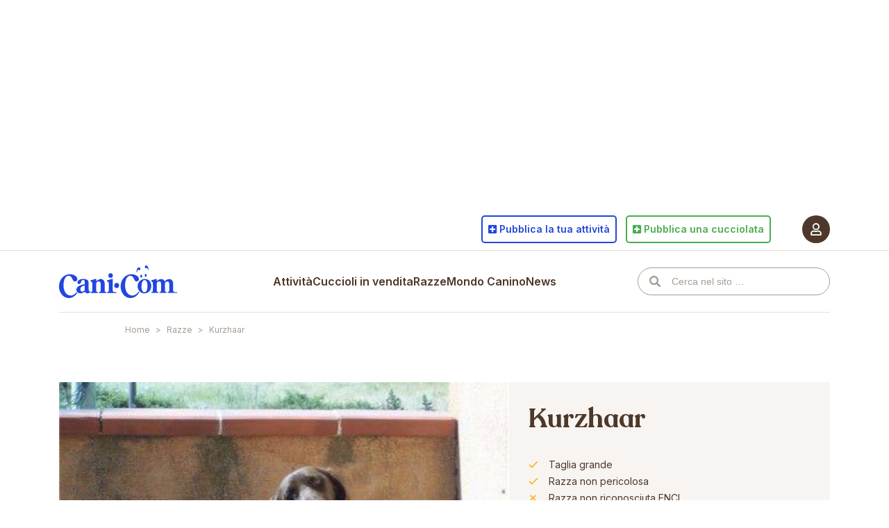

--- FILE ---
content_type: text/html; charset=UTF-8
request_url: https://www.cani.com/razze/kurzhaar
body_size: 16665
content:
<!-- This page is cached by the Hummingbird Performance plugin v3.18.1 - https://wordpress.org/plugins/hummingbird-performance/. --><!DOCTYPE html>
<html lang="it-IT">
	<head>
		<meta charset="UTF-8">
		<meta http-equiv="X-UA-Compatible" content="IE=edge">
		<title>Kurzhaar: Razza - Descrizione - Carattere - Cuccioli - Foto - Prezzo</title>
		<meta name="viewport" content="width=device-width, initial-scale=1.0, maximum-scale=5.0">
		<meta name="robots" content="max-image-preview:large">

<!-- Google Tag Manager for WordPress by gtm4wp.com -->
<script data-cfasync="false" data-pagespeed-no-defer>
	var gtm4wp_datalayer_name = "dataLayer";
	var dataLayer = dataLayer || [];
</script>
<!-- End Google Tag Manager for WordPress by gtm4wp.com --><link rel="canonical" href="https://www.cani.com/razze/kurzhaar">
<meta name="description" content="Il Kurzhaar &egrave; una delle varianti del Bassotto Tedesco. Infatti, quello che viene detto comunemente Bracco tedesco in realt&agrave; comprende due razze, molto simili nella">
<meta property="og:locale" content="it_IT">
<meta property="og:type" content="article">
<meta property="og:title" content="Kurzhaar: Razza - Descrizione - Carattere - Cuccioli - Foto - Prezzo">
<meta property="og:description" content="Il Kurzhaar &egrave; una delle varianti del Bassotto Tedesco. Infatti, quello che viene detto comunemente Bracco tedesco in realt&agrave; comprende due razze, molto simili nella">
<meta property="og:url" content="https://www.cani.com/razze/kurzhaar">
<meta property="og:image" content="https://static.cani.com/themes/cani/images/og-image.png">
<meta property="og:site_name" content="Cani.com">
<link rel="dns-prefetch" href="//cdn.iubenda.com">
<link rel="dns-prefetch" href="//static.cani.com">
<link rel="dns-prefetch" href="//www.google.com">
<link rel="dns-prefetch" href="//cdnjs.cloudflare.com">
<link rel="dns-prefetch" href="//fonts.googleapis.com">
<link rel="dns-prefetch" href="//pro.fontawesome.com">
<link href="http://fonts.googleapis.com" rel="preconnect">
<link href="//fonts.gstatic.com" crossorigin="" rel="preconnect">
<link rel="alternate" type="application/rss+xml" title="Feed Cani.com &raquo; Kurzhaar Razza" href="https://www.cani.com/razze/kurzhaar/feed/">
		<style>
			.lazyload,
			.lazyloading {
				max-width: 100%;
			}
		</style>
		<style id="wp-img-auto-sizes-contain-inline-css" type="text/css">
img:is([sizes=auto i],[sizes^="auto," i]){contain-intrinsic-size:3000px 1500px}
/*# sourceURL=wp-img-auto-sizes-contain-inline-css */
</style>
<style id="classic-theme-styles-inline-css" type="text/css">
/*! This file is auto-generated */
.wp-block-button__link{color:#fff;background-color:#32373c;border-radius:9999px;box-shadow:none;text-decoration:none;padding:calc(.667em + 2px) calc(1.333em + 2px);font-size:1.125em}.wp-block-file__button{background:#32373c;color:#fff;text-decoration:none}
/*# sourceURL=/wp-includes/css/classic-themes.min.css */
</style>
<link rel="preload" as="style" href="https://fonts.googleapis.com/css2?family=Inter%3Awght%40400%3B600%3B700&amp;display=swap&amp;ver=6.9">
<link rel="stylesheet" id="fonts-css" href="https://fonts.googleapis.com/css2?family=Inter%3Awght%40400%3B600%3B700&amp;display=swap&amp;ver=6.9" type="text/css" media="print" onload='this.media="all"'>
<link rel="stylesheet" id="cani-css" href="https://static.cani.com/themes/cani/cani.css?v=2.3.6&amp;ver=6.9" type="text/css" media="all">

<script type="text/javascript" class=" _iub_cs_skip" id="iubenda-head-inline-scripts-0">
/* <![CDATA[ */

var _iub = _iub || [];
_iub.csConfiguration = {"askConsentAtCookiePolicyUpdate":true,"consentOnContinuedBrowsing":false,"cookiePolicyInOtherWindow":true,"countryDetection":true,"enableTcf":true,"floatingPreferencesButtonDisplay":"anchored-bottom-left","gdprAppliesGlobally":false,"invalidateConsentWithoutLog":true,"perPurposeConsent":true,"reloadOnConsent":true,"siteId":2689497,"tcfPurposes":{"1":true,"2":"consent_only","3":"consent_only","4":"consent_only","5":"consent_only","6":"consent_only","7":"consent_only","8":"consent_only","9":"consent_only","10":"consent_only"},"whitelabel":false,"cookiePolicyId":80691949,"lang":"it", "banner":{ "acceptButtonCaptionColor":"#FFFFFF","acceptButtonColor":"#2246DE","acceptButtonDisplay":true,"backgroundColor":"#FFFFFF","brandBackgroundColor":"#FFFFFF","brandTextColor":"#000000","closeButtonDisplay":false,"customizeButtonCaptionColor":"#4D382A","customizeButtonColor":"#F7F4F1","customizeButtonDisplay":true,"explicitWithdrawal":true,"fontSize":"12px","listPurposes":true,"position":"float-bottom-right","rejectButtonDisplay":true,"textColor":"#4D382A" },
        "callback": {
            onPreferenceExpressedOrNotNeeded: function(preference) {
                dataLayer.push({
                    iubenda_ccpa_opted_out: _iub.cs.api.isCcpaOptedOut()
                });
                if (!preference) {
                    dataLayer.push({
                        event: "iubenda_preference_not_needed"
                    });
                } else {
                    if (preference.consent === true) {
                        dataLayer.push({
                            event: "iubenda_consent_given"
                        });
                    } else if (preference.consent === false) {
                        dataLayer.push({
                            event: "iubenda_consent_rejected"
                        });
                    } else if (preference.purposes) {
                        for (var purposeId in preference.purposes) {
                            if (preference.purposes[purposeId]) {
                                dataLayer.push({
                                    event: "iubenda_consent_given_purpose_" + purposeId
                                });
                            }
                        }
                    }
                }
            }
        }
};

//# sourceURL=iubenda-head-inline-scripts-0
/* ]]> */
</script>
<script type="text/javascript" async="" class=" _iub_cs_skip" src="https://static.cani.com/uploads/hummingbird-assets/d187e4a65e6ef383ebfcdeb91237b6b0.js" id="iubenda-head-scripts-0-js"></script>
<script type="text/javascript" async="" class=" _iub_cs_skip" src="//cdn.iubenda.com/cs/tcf/safe-tcf-v2.js" id="iubenda-head-scripts-1-js"></script>
<script type="text/javascript" charset="UTF-8" async="" class=" _iub_cs_skip" src="//cdn.iubenda.com/cs/iubenda_cs.js" id="iubenda-head-scripts-2-js"></script>
<script type="text/javascript" src="https://includes.cani.com/js/jquery/jquery.min.js" id="jquery-core-js"></script>
<script type="text/javascript" async="async" src="https://includes.cani.com/js/jquery/jquery-migrate.min.js" id="jquery-migrate-js"></script>
<link rel="https://api.w.org/" href="https://www.cani.com/wp-json/">
<link rel="EditURI" type="application/rsd+xml" title="RSD" href="https://www.cani.com/xmlrpc.php?rsd">
<meta name="generator" content="WordPress 6.9">

<!-- Google Tag Manager for WordPress by gtm4wp.com -->
<!-- GTM Container placement set to automatic -->
<script data-cfasync="false" data-pagespeed-no-defer type="text/javascript">
	var dataLayer_content = {"pagePostType":"professional","pagePostType2":"tax-professional","pageCategory":[]};
	dataLayer.push( dataLayer_content );
</script>
<script data-cfasync="false" data-pagespeed-no-defer type="text/javascript">
(function(w,d,s,l,i){w[l]=w[l]||[];w[l].push({'gtm.start':
new Date().getTime(),event:'gtm.js'});var f=d.getElementsByTagName(s)[0],
j=d.createElement(s),dl=l!='dataLayer'?'&l='+l:'';j.async=true;j.src=
'//www.googletagmanager.com/gtm.js?id='+i+dl;f.parentNode.insertBefore(j,f);
})(window,document,'script','dataLayer','GTM-5CXGQNJ');
</script>
<!-- End Google Tag Manager for WordPress by gtm4wp.com -->		<script>
			document.documentElement.className = document.documentElement.className.replace('no-js', 'js');
		</script>
				<style>
			.no-js img.lazyload {
				display: none;
			}

			figure.wp-block-image img.lazyloading {
				min-width: 150px;
			}

			.lazyload,
			.lazyloading {
				--smush-placeholder-width: 100px;
				--smush-placeholder-aspect-ratio: 1/1;
				width: var(--smush-image-width, var(--smush-placeholder-width)) !important;
				aspect-ratio: var(--smush-image-aspect-ratio, var(--smush-placeholder-aspect-ratio)) !important;
			}

						.lazyload, .lazyloading {
				opacity: 0;
			}

			.lazyloaded {
				opacity: 1;
				transition: opacity 400ms;
				transition-delay: 0ms;
			}

					</style>
		<link rel="apple-touch-icon" sizes="180x180" href="/apple-icon-180x180.png">
	<link rel="icon" type="image/png" sizes="32x32" href="/favicon-32x32.png">
	<link rel="icon" type="image/png" sizes="16x16" href="/favicon-16x16.png">
	<meta name="msapplication-TileColor" content="#a69b92">
	<meta name="theme-color" content="#ffffff">	<style id="global-styles-inline-css" type="text/css">
:root{--wp--preset--aspect-ratio--square: 1;--wp--preset--aspect-ratio--4-3: 4/3;--wp--preset--aspect-ratio--3-4: 3/4;--wp--preset--aspect-ratio--3-2: 3/2;--wp--preset--aspect-ratio--2-3: 2/3;--wp--preset--aspect-ratio--16-9: 16/9;--wp--preset--aspect-ratio--9-16: 9/16;--wp--preset--color--black: #000000;--wp--preset--color--cyan-bluish-gray: #abb8c3;--wp--preset--color--white: #ffffff;--wp--preset--color--pale-pink: #f78da7;--wp--preset--color--vivid-red: #cf2e2e;--wp--preset--color--luminous-vivid-orange: #ff6900;--wp--preset--color--luminous-vivid-amber: #fcb900;--wp--preset--color--light-green-cyan: #7bdcb5;--wp--preset--color--vivid-green-cyan: #00d084;--wp--preset--color--pale-cyan-blue: #8ed1fc;--wp--preset--color--vivid-cyan-blue: #0693e3;--wp--preset--color--vivid-purple: #9b51e0;--wp--preset--gradient--vivid-cyan-blue-to-vivid-purple: linear-gradient(135deg,rgb(6,147,227) 0%,rgb(155,81,224) 100%);--wp--preset--gradient--light-green-cyan-to-vivid-green-cyan: linear-gradient(135deg,rgb(122,220,180) 0%,rgb(0,208,130) 100%);--wp--preset--gradient--luminous-vivid-amber-to-luminous-vivid-orange: linear-gradient(135deg,rgb(252,185,0) 0%,rgb(255,105,0) 100%);--wp--preset--gradient--luminous-vivid-orange-to-vivid-red: linear-gradient(135deg,rgb(255,105,0) 0%,rgb(207,46,46) 100%);--wp--preset--gradient--very-light-gray-to-cyan-bluish-gray: linear-gradient(135deg,rgb(238,238,238) 0%,rgb(169,184,195) 100%);--wp--preset--gradient--cool-to-warm-spectrum: linear-gradient(135deg,rgb(74,234,220) 0%,rgb(151,120,209) 20%,rgb(207,42,186) 40%,rgb(238,44,130) 60%,rgb(251,105,98) 80%,rgb(254,248,76) 100%);--wp--preset--gradient--blush-light-purple: linear-gradient(135deg,rgb(255,206,236) 0%,rgb(152,150,240) 100%);--wp--preset--gradient--blush-bordeaux: linear-gradient(135deg,rgb(254,205,165) 0%,rgb(254,45,45) 50%,rgb(107,0,62) 100%);--wp--preset--gradient--luminous-dusk: linear-gradient(135deg,rgb(255,203,112) 0%,rgb(199,81,192) 50%,rgb(65,88,208) 100%);--wp--preset--gradient--pale-ocean: linear-gradient(135deg,rgb(255,245,203) 0%,rgb(182,227,212) 50%,rgb(51,167,181) 100%);--wp--preset--gradient--electric-grass: linear-gradient(135deg,rgb(202,248,128) 0%,rgb(113,206,126) 100%);--wp--preset--gradient--midnight: linear-gradient(135deg,rgb(2,3,129) 0%,rgb(40,116,252) 100%);--wp--preset--font-size--small: 13px;--wp--preset--font-size--medium: 20px;--wp--preset--font-size--large: 36px;--wp--preset--font-size--x-large: 42px;--wp--preset--spacing--20: 0.44rem;--wp--preset--spacing--30: 0.67rem;--wp--preset--spacing--40: 1rem;--wp--preset--spacing--50: 1.5rem;--wp--preset--spacing--60: 2.25rem;--wp--preset--spacing--70: 3.38rem;--wp--preset--spacing--80: 5.06rem;--wp--preset--shadow--natural: 6px 6px 9px rgba(0, 0, 0, 0.2);--wp--preset--shadow--deep: 12px 12px 50px rgba(0, 0, 0, 0.4);--wp--preset--shadow--sharp: 6px 6px 0px rgba(0, 0, 0, 0.2);--wp--preset--shadow--outlined: 6px 6px 0px -3px rgb(255, 255, 255), 6px 6px rgb(0, 0, 0);--wp--preset--shadow--crisp: 6px 6px 0px rgb(0, 0, 0);}:where(.is-layout-flex){gap: 0.5em;}:where(.is-layout-grid){gap: 0.5em;}body .is-layout-flex{display: flex;}.is-layout-flex{flex-wrap: wrap;align-items: center;}.is-layout-flex > :is(*, div){margin: 0;}body .is-layout-grid{display: grid;}.is-layout-grid > :is(*, div){margin: 0;}:where(.wp-block-columns.is-layout-flex){gap: 2em;}:where(.wp-block-columns.is-layout-grid){gap: 2em;}:where(.wp-block-post-template.is-layout-flex){gap: 1.25em;}:where(.wp-block-post-template.is-layout-grid){gap: 1.25em;}.has-black-color{color: var(--wp--preset--color--black) !important;}.has-cyan-bluish-gray-color{color: var(--wp--preset--color--cyan-bluish-gray) !important;}.has-white-color{color: var(--wp--preset--color--white) !important;}.has-pale-pink-color{color: var(--wp--preset--color--pale-pink) !important;}.has-vivid-red-color{color: var(--wp--preset--color--vivid-red) !important;}.has-luminous-vivid-orange-color{color: var(--wp--preset--color--luminous-vivid-orange) !important;}.has-luminous-vivid-amber-color{color: var(--wp--preset--color--luminous-vivid-amber) !important;}.has-light-green-cyan-color{color: var(--wp--preset--color--light-green-cyan) !important;}.has-vivid-green-cyan-color{color: var(--wp--preset--color--vivid-green-cyan) !important;}.has-pale-cyan-blue-color{color: var(--wp--preset--color--pale-cyan-blue) !important;}.has-vivid-cyan-blue-color{color: var(--wp--preset--color--vivid-cyan-blue) !important;}.has-vivid-purple-color{color: var(--wp--preset--color--vivid-purple) !important;}.has-black-background-color{background-color: var(--wp--preset--color--black) !important;}.has-cyan-bluish-gray-background-color{background-color: var(--wp--preset--color--cyan-bluish-gray) !important;}.has-white-background-color{background-color: var(--wp--preset--color--white) !important;}.has-pale-pink-background-color{background-color: var(--wp--preset--color--pale-pink) !important;}.has-vivid-red-background-color{background-color: var(--wp--preset--color--vivid-red) !important;}.has-luminous-vivid-orange-background-color{background-color: var(--wp--preset--color--luminous-vivid-orange) !important;}.has-luminous-vivid-amber-background-color{background-color: var(--wp--preset--color--luminous-vivid-amber) !important;}.has-light-green-cyan-background-color{background-color: var(--wp--preset--color--light-green-cyan) !important;}.has-vivid-green-cyan-background-color{background-color: var(--wp--preset--color--vivid-green-cyan) !important;}.has-pale-cyan-blue-background-color{background-color: var(--wp--preset--color--pale-cyan-blue) !important;}.has-vivid-cyan-blue-background-color{background-color: var(--wp--preset--color--vivid-cyan-blue) !important;}.has-vivid-purple-background-color{background-color: var(--wp--preset--color--vivid-purple) !important;}.has-black-border-color{border-color: var(--wp--preset--color--black) !important;}.has-cyan-bluish-gray-border-color{border-color: var(--wp--preset--color--cyan-bluish-gray) !important;}.has-white-border-color{border-color: var(--wp--preset--color--white) !important;}.has-pale-pink-border-color{border-color: var(--wp--preset--color--pale-pink) !important;}.has-vivid-red-border-color{border-color: var(--wp--preset--color--vivid-red) !important;}.has-luminous-vivid-orange-border-color{border-color: var(--wp--preset--color--luminous-vivid-orange) !important;}.has-luminous-vivid-amber-border-color{border-color: var(--wp--preset--color--luminous-vivid-amber) !important;}.has-light-green-cyan-border-color{border-color: var(--wp--preset--color--light-green-cyan) !important;}.has-vivid-green-cyan-border-color{border-color: var(--wp--preset--color--vivid-green-cyan) !important;}.has-pale-cyan-blue-border-color{border-color: var(--wp--preset--color--pale-cyan-blue) !important;}.has-vivid-cyan-blue-border-color{border-color: var(--wp--preset--color--vivid-cyan-blue) !important;}.has-vivid-purple-border-color{border-color: var(--wp--preset--color--vivid-purple) !important;}.has-vivid-cyan-blue-to-vivid-purple-gradient-background{background: var(--wp--preset--gradient--vivid-cyan-blue-to-vivid-purple) !important;}.has-light-green-cyan-to-vivid-green-cyan-gradient-background{background: var(--wp--preset--gradient--light-green-cyan-to-vivid-green-cyan) !important;}.has-luminous-vivid-amber-to-luminous-vivid-orange-gradient-background{background: var(--wp--preset--gradient--luminous-vivid-amber-to-luminous-vivid-orange) !important;}.has-luminous-vivid-orange-to-vivid-red-gradient-background{background: var(--wp--preset--gradient--luminous-vivid-orange-to-vivid-red) !important;}.has-very-light-gray-to-cyan-bluish-gray-gradient-background{background: var(--wp--preset--gradient--very-light-gray-to-cyan-bluish-gray) !important;}.has-cool-to-warm-spectrum-gradient-background{background: var(--wp--preset--gradient--cool-to-warm-spectrum) !important;}.has-blush-light-purple-gradient-background{background: var(--wp--preset--gradient--blush-light-purple) !important;}.has-blush-bordeaux-gradient-background{background: var(--wp--preset--gradient--blush-bordeaux) !important;}.has-luminous-dusk-gradient-background{background: var(--wp--preset--gradient--luminous-dusk) !important;}.has-pale-ocean-gradient-background{background: var(--wp--preset--gradient--pale-ocean) !important;}.has-electric-grass-gradient-background{background: var(--wp--preset--gradient--electric-grass) !important;}.has-midnight-gradient-background{background: var(--wp--preset--gradient--midnight) !important;}.has-small-font-size{font-size: var(--wp--preset--font-size--small) !important;}.has-medium-font-size{font-size: var(--wp--preset--font-size--medium) !important;}.has-large-font-size{font-size: var(--wp--preset--font-size--large) !important;}.has-x-large-font-size{font-size: var(--wp--preset--font-size--x-large) !important;}
/*# sourceURL=global-styles-inline-css */
</style>
</head>
	<body data-language-code="it" class="archive tax-pedigree term-kurzhaar term-58 wp-theme-cani">
		<div data-remote="/site/banner/show/pedigree/skin" data-inview="false" style="min-height: 300px;"></div>		<div id="page">
			<input type="checkbox" id="menu-trigger">
			<header id="header">
				<div data-sticky="glue"></div>
				<div class="menu-backdrop" data-sticky="sticker"></div>
				<div class="container">
					<nav id="user">
						<a href="#" data-login="required">
							<span class="user-icon">
								<i class="far fa-user"></i>
							</span>
													</a>
											</nav>
					<div data-sticky="glue"></div>
					<nav id="site" data-sticky="sticker">
						<div class="container">
							<label for="menu-trigger"></label>
							<a id="logo" href="https://www.cani.com/">Cani.com</a>
							<input type="checkbox" id="submenu-trigger">
							<ul id="menu" class="menu">
<li id="menu-item-98479" class="section-blue menu-item menu-item-type-post_type_archive menu-item-object-professional menu-item-has-children menu-item-98479">
<a href="https://www.cani.com/attivita">Attivit&agrave;</a><input type="checkbox" id="menu-item-submenu-98479"><label class="menu-item" for="menu-item-submenu-98479">Attivit&agrave;</label><label class="submenu-header" for="menu-item-submenu-98479">Attivit&agrave;</label>
<ul class="dropdown">
	<li id="menu-item-24" class="menu-item menu-item-type-taxonomy menu-item-object-type menu-item-24"><a href="https://www.cani.com/allevatori">Allevatori</a></li>
	<li id="menu-item-25" class="menu-item menu-item-type-taxonomy menu-item-object-type menu-item-25"><a href="https://www.cani.com/addestratori">Addestratori di cani</a></li>
	<li id="menu-item-26" class="menu-item menu-item-type-taxonomy menu-item-object-type menu-item-26"><a href="https://www.cani.com/cliniche-e-veterinari">Cliniche e veterinari</a></li>
	<li id="menu-item-89666" class="menu-item menu-item-type-taxonomy menu-item-object-type menu-item-89666"><a href="https://www.cani.com/pensioni">Pensioni</a></li>
</ul>
</li>
<li id="menu-item-89733" class="section-green menu-item menu-item-type-post_type menu-item-object-page menu-item-89733"><a href="https://www.cani.com/cuccioli-in-vendita">Cuccioli in vendita</a></li>
<li id="menu-item-96631" class="section-orange menu-item menu-item-type-post_type menu-item-object-page menu-item-has-children menu-item-96631">
<a href="https://www.cani.com/razze">Razze</a><input type="checkbox" id="menu-item-submenu-96631"><label class="menu-item" for="menu-item-submenu-96631">Razze</label><label class="submenu-header" for="menu-item-submenu-96631">Razze</label>
<ul class="dropdown">
	<li id="menu-item-81666" class="menu-item menu-item-type-post_type menu-item-object-page menu-item-81666"><a href="https://www.cani.com/razze">Elenco delle razze</a></li>
	<li id="menu-item-89535" class="menu-item menu-item-type-post_type menu-item-object-page menu-item-89535"><a href="https://www.cani.com/confronta-le-razze">Confronta le razze</a></li>
	<li id="menu-item-89538" class="menu-item menu-item-type-post_type menu-item-object-page menu-item-89538"><a href="https://www.cani.com/trova-la-tua-razza-ideale">Trova la tua razza ideale</a></li>
</ul>
</li>
<li id="menu-item-96266" class="section-orange menu-item menu-item-type-post_type_archive menu-item-object-canine_post menu-item-has-children menu-item-96266">
<a href="https://www.cani.com/mondo-canino/articoli">Mondo Canino</a><input type="checkbox" id="menu-item-submenu-96266"><label class="menu-item" for="menu-item-submenu-96266">Mondo Canino</label><label class="submenu-header" for="menu-item-submenu-96266">Mondo Canino</label>
<ul class="dropdown">
	<li id="menu-item-90023" class="menu-item menu-item-type-taxonomy menu-item-object-canine_category menu-item-90023"><a href="https://www.cani.com/mondo-canino/categorie/alimentazione">Alimentazione</a></li>
	<li id="menu-item-90025" class="menu-item menu-item-type-taxonomy menu-item-object-canine_category menu-item-90025"><a href="https://www.cani.com/mondo-canino/categorie/educazione-e-comportamento">Educazione e Comportamento</a></li>
	<li id="menu-item-90026" class="menu-item menu-item-type-taxonomy menu-item-object-canine_category menu-item-90026"><a href="https://www.cani.com/mondo-canino/categorie/salute-e-benessere">Salute e Benessere</a></li>
	<li id="menu-item-96269" class="menu-item menu-item-type-taxonomy menu-item-object-canine_category menu-item-96269"><a href="https://www.cani.com/mondo-canino/categorie/veterinaria-e-riproduzione">Veterinaria e Riproduzione</a></li>
<li class="spacer">	</li>
<li id="menu-item-96271" class="menu-item menu-item-type-taxonomy menu-item-object-canine_category menu-item-96271"><a href="https://www.cani.com/mondo-canino/categorie/normative">Normative</a></li>
	<li id="menu-item-50" class="menu-item menu-item-type-post_type menu-item-object-page menu-item-50"><a href="https://www.cani.com/mondo-canino/parere-legale">Parere legale</a></li>
<li class="spacer">	</li>
<li id="menu-item-85" class="menu-item menu-item-type-post_type_archive menu-item-object-club menu-item-85"><a href="https://www.cani.com/mondo-canino/club-cinofili">Club cinofili</a></li>
</ul>
</li>
<li id="menu-item-96267" class="section-blue menu-item menu-item-type-post_type_archive menu-item-object-news_post menu-item-96267"><a href="https://www.cani.com/news">News</a></li>
</ul>							<input type="checkbox" id="search-trigger">
							<form id="search" method="get" action="/">
								<input type="text" name="s" value="" placeholder="Cerca nel sito &hellip;">
							</form>
							<label for="search-trigger">
								<i class="fas fa-search"></i>
							</label>
															<a id="user-login" href="#" data-login="required" title="Accedi al portale Cani.com">
									<span class="user-icon">
										<i class="far fa-user"></i>
									</span>
								</a>
													</div>
					</nav>
											<nav id="actions">
							<div id="actions-intro" class="d-block d-md-none">Pubblica su cani.com</div>
							<ul>
								<li>
									<a href="https://www.cani.com/pubblica-la-tua-attivita" class="btn btn-outline btn-blue">
										<i class="fas fa-plus-square"></i>
										<span><span class="d-none d-md-inline-block">Pubblica&nbsp;</span>la tua attivit&agrave;</span>
									</a>
								</li>
								<li>
									<a href="https://www.cani.com/pubblica-una-cucciolata" class="btn btn-outline btn-green">
										<i class="fas fa-plus-square"></i>
										<span><span class="d-none d-md-inline-block">Pubblica&nbsp;</span>una cucciolata</span>
									</a>
								</li>
							</ul>
						</nav>
						<div id="tech-support">
							<a href="https://www.cani.com/supporto-tecnico"><i class="fas fa-headset"></i> Supporto Tecnico</a>
							<a href="mailto:pannello@cani.com"><i class="far fa-bullhorn"></i> Pubblicit&agrave;</a>
						</div>
									</div>
			</header>
			<div id="breadcrumb">
				<div class="container">
					<div class="row justify-content-center">
						<div class="col-12 col-md-10"><ol id="breadcrumb-nav" class="breadcrumb breadcrumb--standard" itemscope itemtype="https://schema.org/BreadcrumbList">
<li itemprop="itemListElement" itemscope itemtype="https://schema.org/ListItem" class="item-home">
<a itemprop="item" href="https://www.cani.com" class="bread-home"><span itemprop="name">Home</span></a><meta itemprop="position" content="1">
</li>
<li class="separator separator-home">&gt;</li>
<li itemprop="itemListElement" itemscope itemtype="https://schema.org/ListItem" class="item-taxonomy item-taxonomy-pedigree">
<a itemprop="item" href="https://www.cani.com/razze" class="bread-taxonomy bread-taxonomy-pedigree"><span itemprop="name">Razze</span></a><meta itemprop="position" content="2">
</li>
<li class="separator">&gt;</li>
<li itemprop="itemListElement" itemscope itemtype="https://schema.org/ListItem" class="item-current item-archive">
<a itemprop="item" href="#" class="bread-current bread-archive"><span itemprop="name">Kurzhaar</span></a><meta itemprop="position" content="3">
</li>
</ol></div>
					</div>
				</div>
			</div>
			<section id="page-content">
<section id="razza-intro">
	<div class="container">
		<div class="row justify-content-center">
			<div class="col-12 col-xxxl-10">
				<div class="pedigree-header">
					<div class="row no-gutters">
						<div class="col-12 col-md-7 position-relative">
														<figure>
								<img data-src="https://static.cani.com/uploads/2022/01/KURZHAAR.jpg" alt="Kurzhaar" width="400" height="300" src="[data-uri]" class="lazyload" style="--smush-placeholder-width: 400px; --smush-placeholder-aspect-ratio: 400/300;">							</figure>
						</div>
						<div class="col-12 col-md-5 p-3 p-md-5 pedigree-info">
							<h1 class="text-left mb-3 mb-md-5">Kurzhaar</h1>
							<ul class="pedigree-details">
								<li>Taglia grande</li>
																	<li>Razza non pericolosa</li>
																									<li class="denied">Razza non riconosciuta ENCI</li>
															</ul>
							<div class="pedigree-shortcuts">
								<ul class="shortcuts">
																			<li class="text-green">
											<a href="https://www.cani.com/cuccioli-in-vendita/kurzhaar-in-italia/">
												<i class="far fa-link"></i>
												<span>Vendita di cuccioli di Kurzhaar</span>
											</a>
										</li>
																												<li class="text-blue">
											<a href="https://www.cani.com/allevatori/kurzhaar-in-italia/">
												<i class="far fa-link"></i>
												<span>Allevamenti di Kurzhaar</span>
											</a>
										</li>
																	</ul>
								<ul class="social-share social-share-dark-brown mt-3 mt-md-5">
									<li>
										<button data-social-share="facebook">
											<i class="fab fa-facebook-f"></i>
										</button>
									</li>
									<li>
										<button data-social-share="twitter">
											<i class="fab fa-twitter"></i>
										</button>
									</li>
									<li>
										<button data-social-share="whatsapp">
											<i class="fab fa-whatsapp"></i>
										</button>
									</li>
									<li>
										<button data-social-share="mail">
											<i class="far fa-envelope"></i>
										</button>
									</li>
								</ul>
							</div>
						</div>
					</div>
					<ol class="pedigree-links mb-3 mb-md-5" data-sticky-top="90">
						<li><a href="#caratteristiche">Caratteristiche</a></li>
													<li><a href="#descrizione">Descrizione</a></li>
																			<li><a href="#origine">Origine</a></li>
																			<li><a href="#carattere">Carattere</a></li>
																			<li><a href="#standard-di-razza">Standard di razza</a></li>
																			<li><a href="#utilizzazione">Utilizzazione</a></li>
																			<li><a href="#alimentazione">Alimentazione</a></li>
																			<li><a href="#note">Note</a></li>
																									<li><a href="#foto">Foto</a></li>
											</ol>
					<div class="row pedigree-content mt-3 mt-md-5">
						<div class="col-12 col-md-9 order-2 order-md-1">
							<div class="rounded-box bg-lightest-brown mb-5" id="caratteristiche">
								<h3 class="text-orange">Caratteristiche Kurzhaar</h3>
								<div class="row">
									<div class="col-12 col-md-6">
										<dl class="pedigree-ratings inline">
											<dt>Facilit&agrave; di formazione</dt>
											<dd><div class="rating rating-4"></div></dd>
										</dl>
										<dl class="pedigree-ratings inline">
											<dt>Difesa territorio e persone</dt>
											<dd><div class="rating rating-2"></div></dd>
										</dl>
										<dl class="pedigree-ratings inline">
											<dt>Adatta ai bambini</dt>
											<dd><div class="rating rating-5"></div></dd>
										</dl>
									</div>
									<div class="col-12 col-md-6">
										<dl class="pedigree-ratings inline">
											<dt>Cura e perdita pelo</dt>
											<dd><div class="rating rating-2"></div></dd>
										</dl>
										<dl class="pedigree-ratings inline">
											<dt>Perdita bava</dt>
											<dd><div class="rating rating-1"></div></dd>
										</dl>
									</div>
								</div>
							</div>
															<div class="rounded-box mb-5" id="descrizione">
									<h3 class="text-orange">Descrizione</h3>
									<div class="content">
										<div><span>Il<strong> Kurzhaar</strong> &egrave; una delle varianti del Bassotto Tedesco. Infatti, quello che viene detto comunemente Bracco tedesco in realt&agrave; comprende due razze, molto simili nella morfologia ma diverse nel mantello: a pelo corto e a pelo duro (<strong>Kurzhaar</strong> e Drahthaar). </span></div>
<div><span>Armoniosamente proporzionato, la sua costruzione unisce potenza a resistenza e rapidit&agrave;.</span></div>
<div><span>Le linee d&rsquo;insieme sono di grande effetto la testa asciutta, la coda ben portata, la pelle ben tesa.</span></div>
<div>
<div class="rtejustify">
<strong>Razza fondamentalmente sana</strong>; sono stati riportati casi di displasia dell&rsquo;anca e del gomito e cataratta; pu&ograve; essere inoltre predisposta a ernie e disturbi del sistema nervoso.
<p><strong>Ha bisogno di molto movimento</strong>: almeno due ore di corsa in libert&agrave; al giorno. Agility, competizioni d&rsquo;obbedienza o prove di lavoro forniranno i giusti stimoli mentali.</p>
<p><strong>Non richiede una toelettatura impegnativa</strong>: basta una spazzolata a settimana (due volte a settimana durante la muta) per rimuovere il pelo morto.&nbsp;<strong>Sar&agrave; per&ograve; opportuno ispezionargli periodicamente le orecchie e gli spazi interdigitali delle zampe</strong>,&nbsp;in quanto particolarmente soggetto a eczemi in queste zone del corpo.</p>
<p><strong>Necessita di una dieta sana</strong>,<strong>&nbsp;equilibrata e bilanciata</strong>. L&rsquo;apporto energetico dovr&agrave; essere maggiore nei periodi di intensa attivit&agrave; fisica, mentre bisogner&agrave; essere moderati nell&rsquo;alimentazione nelle fasi di inattivit&agrave;, durante le quali ha tendenza a ingrassare.</p>
</div>
<div class="rtejustify">Il <strong>prezzo di un cucciolo di Kurzhaar</strong> varia tra i 500&euro; e gli 800&euro;.</div>
</div>
									</div>
								</div>
																						<div class="rounded-box mb-5" id="origine">
									<h3 class="text-orange">Origine</h3>
									<div class="content">
										<div>La selezione di questa razza inizi&ograve; in Prussia nel XVII secolo e si pensava che derivasse da incroci tra il Bracco Spagnolo e i Bracchi franco-italiani. Ora si sa per certo che <strong>l&rsquo;attuale Kurzhaar derivi da un incrocio tra il Kurzhaar Prussiano e il Pointer Inglese.</strong>
</div>
<div>C&rsquo;&egrave; la probabilit&agrave; che ci siano stati incroci anche con il Foxhound e che sia stato introdotto il sangue del Pointer.</div>
<div><strong>L&rsquo;obiettivo era di creare cani che avessero grandi attitudini venatorie.</strong></div>
<div>E&rsquo; molto diffuso in Germania ma &egrave; presente anche negli altri stati.</div>
<div><span>La storia del Bracco tedesco pelo corto ha inizio nel Mediterraneo, quando i suoi antenati venivano utilizzati per la caccia alla selvaggina da piuma e al volo. </span></div>
<div><span>Questi cani si diffusero successivamente nei principati tedeschi passando per la Francia, la Spagna e le Fiandre. </span></div>
<div><span>Con la messa a punto del fucile due colpi (1750) il loro utilizzo divenne ancora pi&ugrave; importante: si sparava alla selvaggina da penna davanti al cane. </span></div>
<div><span>Questa tecnica segn&ograve; l&rsquo;inizio della trasformazione del cane da punta a soggetto polivalente. </span></div>
<div><span>Il documento decisivo per l&rsquo;organizzazione e lo sviluppo del Bracco tedesco a pelo corto, il <strong><em>&ldquo;Zuchtbuch DeutschKurzhaar &ldquo;</em></strong> (libro delle origini del Bracco tedesco pelo corto) apparve nel <strong>1897</strong>. </span></div>
<div><span>Oggi il Bracco tedesco &egrave; selezionato grazie ad un regolamento di allevamento e a prove di caccia elaborate.</span></div>
									</div>
								</div>
																						<div class="rounded-box mb-5" id="carattere">
									<h3 class="text-orange">Carattere</h3>
									<div class="content">
										<div>
<strong>E&rsquo; un cane energetico, intelligente, vivace e forte che richiede di essere addestrato con fermezza</strong>, in caso contrario potrebbe prendere il sopravvento sul padrone. A volte &egrave; aggressivo con i cani del suo stesso sesso.</div>
<div><strong>E&rsquo; un cane rustico, molto legato alla famiglia in cui vive ed &egrave; paziente coi bambini.</strong></div>
<div><strong>Neccesita molto esercizio fisico, quindi non &egrave; adatto alla vita in appartamento.</strong></div>
<div>Possiede un buon olfatto.</div>
<div>Si adatta molto bene ad ogni terreno ed ad ogni condizione climatica.</div>
<div><span>E&rsquo; considerato <strong>molto veloce</strong>, con cerca abbastanza ampia. </span></div>
<div><span>&Egrave; una razza dalle grandi <strong>qualit&agrave; estetiche e funzionali</strong>. </span></div>
<div><span>&Egrave; un cane che esige di essere mantenuto in buona forma per rendere il meglio di s&eacute; in ambito venatorio. </span></div>
<div><span>La razza dimostra una padronanza olfattiva redditizia. &Egrave; stato definito da molti appassionati, un buon atleta. </span></div>
<div><span>&Egrave; una razza che si affeziona in modo esemplare al suo padrone, che aiuta nella caccia dando il meglio di s&eacute;.</span></div>
<div><span><strong>Non trova nessuna difficolt&agrave; con i climi rigidi.</strong> &Egrave; ben disposto verso l&rsquo;educazione e l&rsquo;addestramento, essendo molto intelligente.</span></div>
									</div>
								</div>
																						<div class="rounded-box mb-5" id="standard-di-razza">
									<h3 class="text-orange">Standard di razza</h3>
									<div class="content">
										<div><span style="line-height: 20.3999996185303px;"><strong>ASPETTO GENERALE</strong></span></div>
<div><span style="line-height: 20.3999996185303px;">Cane aristocratico, armoniosamente proporzionato, la cui costruzione assicura potenza, resistenza e velocit&agrave;. </span></div>
<div><span style="line-height: 20.3999996185303px;">Il suo comportamento fiero, le linee eleganti, la testa asciutta, la coda ben portata, il fitto pelo lucido e il movimento sciolto che copre molto terreno, sottolineano la nobilt&agrave; del suo aspetto. </span></div>
<div><span style="line-height: 20.3999996185303px;"><strong>PROPORZIONI IMPORTANTI</strong></span></div>
<div><span style="line-height: 20.3999996185303px;">La lunghezza del tronco deve sorpassare di poco l&rsquo;altezza al garrese.</span></div>
<div><span style="line-height: 20.3999996185303px;"><br></span></div>
<div><span style="line-height: 20.3999996185303px;"><strong>COMPORTAMENTO &ndash;CARATTERE</strong></span></div>
<div><span style="line-height: 20.3999996185303px;">Fermo, equilibrato, affidabile, dalle reazioni controllate: n&eacute; nervoso, n&eacute; timido o aggressivo. </span></div>
<div><span style="line-height: 20.3999996185303px;"><strong>TESTA</strong></span></div>
<div><span style="line-height: 20.3999996185303px;">Asciutta, ben disegnata, n&eacute; troppo leggera n&eacute; troppo pesante; la sua forza e lunghezza mostrano la sostanza e il sesso del cane.</span></div>
<div><span style="line-height: 20.3999996185303px;">REGIONE DEL CRANIO: cranio sufficientemente largo, solo leggermente bombato (quasi piatto), con occipite poco marcato, una sutura metopica non troppo profonda, e arcate sopracciliari marcatamente sviluppate.</span></div>
<div><span style="line-height: 20.3999996185303px;">Stop moderatamente definito. </span></div>
<div><span style="line-height: 20.3999996185303px;">REGIONE DEL MUSO: tartufo un po&rsquo; sporgente. Narici sufficientemente aperte, larghe e mobili.</span></div>
<div><span style="line-height: 20.3999996185303px;">Generalmente marrone, pu&ograve; essere per&ograve; nero nei cani neri o roano/neri. </span></div>
<div><span style="line-height: 20.3999996185303px;">Un tartufo color carne o parzialmente depigmentato &egrave; permesso solo nei cani dal manto a fondo bianco. </span></div>
<div><span style="line-height: 20.3999996185303px;">Muso lungo, largo, profondo e potente, tale da permettere al cane di portare agevolmente la selvaggina. </span></div>
<div><span style="line-height: 20.3999996185303px;">Vista di lato la canna nasale &egrave; leggermente convessa con varie gradazioni, da montonina, nobilmente disegnata, a solo una leggera curva, che &egrave; pi&ugrave; accentuata nei maschi.</span></div>
<div><span style="line-height: 20.3999996185303px;">E&rsquo; ammessa, ma meno apprezzata, la canna diritta; se concava &egrave; un difetto grave. </span></div>
<div><span style="line-height: 20.3999996185303px;">Labbra strettamente aderenti, non troppo pendule, ben pigmentate.</span></div>
<div><span style="line-height: 20.3999996185303px;">La linea naso-labiale scende quasi verticalmente e poi prosegue in un arco piatto (curva leggera) fino alla commessura moderatamente marcata.</span></div>
<div><span style="line-height: 20.3999996185303px;">Mascelle/Denti: mascella forte con perfetta, regolare e completa chiusura a forbice.</span></div>
<div><span style="line-height: 20.3999996185303px;">Gli incisivi superiori devono combaciare con la parte esterna degli inferiori e i denti devono essere impiantati verticalmente nelle mascelle.</span></div>
<div><span style="line-height: 20.3999996185303px;">42 denti sani, secondo la formula dentaria. </span></div>
<div>
<span style="line-height: 20.3999996185303px;">Guance forti e ben muscolose. Occhi di media grandezza, n&eacute; sporgenti n&eacute; infossati.&nbsp;</span><span style="line-height: 20.3999996185303px;">Il marrone scuro &egrave; il colore ideale. </span>
</div>
<div><span style="line-height: 20.3999996185303px;">Palpebre strettamente aderenti.</span></div>
<div><span style="line-height: 20.3999996185303px;">Orecchi di lunghezza media, con inserzione alta e larga, piatti e senza ripiegamenti pendono contro i lati della testa, con una curva smussata all&rsquo;estremit&agrave;. Non troppo carnosi n&eacute; troppo sottili. Tirati in avanti devono raggiungere pi&ugrave; o meno la commessura labiale. </span></div>
<div><span style="line-height: 20.3999996185303px;"><strong>COLLO</strong> </span></div>
<div><span style="line-height: 20.3999996185303px;">La sua lunghezza deve armonizzare con il resto del corpo; s&rsquo;ingrossa progressivamente verso l&rsquo;inserzione col tronco. </span></div>
<div><span style="line-height: 20.3999996185303px;">Nuca molto muscolosa e leggermente crestata. </span></div>
<div><span style="line-height: 20.3999996185303px;">Pelle molto aderente alla gola. </span></div>
<div><span style="line-height: 20.3999996185303px;"><strong>CORPO</strong> </span></div>
<div><span style="line-height: 20.3999996185303px;">Linea superiore diritta e leggermente discendente.</span></div>
<div><span style="line-height: 20.3999996185303px;">Garrese ben marcato.</span></div>
<div><span style="line-height: 20.3999996185303px;">Dorso fermo e muscoloso. </span></div>
<div><span style="line-height: 20.3999996185303px;">Le sporgenze delle vertebre devono essere ricoperte di muscoli.</span></div>
<div><span style="line-height: 20.3999996185303px;">Rene corto, ampio, muscoloso, diritto o leggermente arcuato. </span></div>
<div><span style="line-height: 20.3999996185303px;">Passaggio dal dorso al rene ben solido e compatto. </span></div>
<div><span style="line-height: 20.3999996185303px;">Groppa abbastanza ampia e lunga, non scende in modo brusco ma si abbassa leggermente verso l&rsquo;attacco della coda &ndash; ben muscolosa. </span></div>
<div><span style="line-height: 20.3999996185303px;">Torace un po&rsquo; pi&ugrave; profondo che ampio, con petto ben definito, con lo sterno il pi&ugrave; possibile esteso all&rsquo;indietro. </span></div>
<div><span style="line-height: 20.3999996185303px;">Lo sterno e il gomito sono allo stesso livello. </span></div>
<div><span style="line-height: 20.3999996185303px;">Costole ben cerchiate, n&eacute; piatte n&eacute; a botte. False costole che si estendono bene all&rsquo;indietro. </span></div>
<div><span style="line-height: 20.3999996185303px;">Linea inferiore asciutta, rialzata leggermente in curva elegante verso il posteriore.</span></div>
<div><span style="line-height: 20.3999996185303px;"><strong> CODA</strong></span></div>
<div><span style="line-height: 20.3999996185303px;">Attaccata alta, forte alla base, poi si assottiglia. Di lunghezza media. Tagliata circa a met&agrave; per scopi venatori. A riposo pende.</span></div>
<div><span style="line-height: 20.3999996185303px;">In movimento &egrave; portata orizzontalmente, non troppo al di sopra della linea dorsale, n&eacute; troppo ricurva. (Nei paesi dove il taglio &egrave; proibito, la coda pu&ograve; restare integra. Dovrebbe arrivare al garretto ed essere portata diritta o leggermente a sciabola).</span></div>
<div><span style="line-height: 20.3999996185303px;"><strong> ARTI</strong> </span></div>
<div><span style="line-height: 20.3999996185303px;">ANTERIORI: aspetto generale visti di fronte, gli arti sono diritti e paralleli; viste di lato, le gambe sono ben posizionate sotto il corpo. </span></div>
<div><span style="line-height: 20.3999996185303px;">Spalle scapole molto oblique, ben aderenti al torace e di forte muscolatura. </span></div>
<div><span style="line-height: 20.3999996185303px;">Scapola e braccio con buona angolazione. </span></div>
<div><span style="line-height: 20.3999996185303px;">Braccio il pi&ugrave; lungo possibile, molto muscoloso e asciutto. </span></div>
<div><span style="line-height: 20.3999996185303px;">Gomiti aderenti ma non troppo serrati al torace; non deviati in fuori n&eacute; in dentro; ben rivolti all&rsquo;indietro.</span></div>
<div><span style="line-height: 20.3999996185303px;">Avambraccio diritto e sufficientemente muscoloso. </span></div>
<div><span style="line-height: 20.3999996185303px;">Ossatura forte, non troppo grossolana. Carpo forte. </span></div>
<div><span style="line-height: 20.3999996185303px;">Piedi anteriori da rotondi, fino ad una forma di cucchiaio, con dita ben chiuse e adeguatamente arcuate. Unghie forti. Cuscinetti duri e resistenti. </span></div>
<div><span style="line-height: 20.3999996185303px;">I due piedi sono paralleli, non rigirati in dentro n&eacute; in fuori, sia in stazione che in movimento. </span></div>
<div><span style="line-height: 20.3999996185303px;">POSTERIORI: visti da dietro diritti e paralleli. </span></div>
<div><span style="line-height: 20.3999996185303px;">Buone angolazioni in ginocchia e garretti, ossatura forte. </span></div>
<div><span style="line-height: 20.3999996185303px;">Coscia lunga, ampia e muscolosa, con buona angolazione tra bacino e femore.</span></div>
<div><span style="line-height: 20.3999996185303px;">Ginocchio forte, con buona angolazione fra coscia e gamba. Gamba lunga, muscolosa con tendini nettamente visibili.</span></div>
<div><span style="line-height: 20.3999996185303px;">Buona angolazione fra gamba e metatarso. Garretto forte.</span></div>
<div><span style="line-height: 20.3999996185303px;">Metatarso forte e verticale. </span></div>
<div><span style="line-height: 20.3999996185303px;">Piedi posteriori da rotondi a piedi a forma di cucchiaio, con dita ben chiuse e adeguatamente arcuate. </span></div>
<div><span style="line-height: 20.3999996185303px;">Unghie forti. Cuscinetti duri e resistenti. Piedi paralleli, non rigirati in dentro n&eacute; in fuori, sia in stazione che in movimento. </span></div>
<div><span style="line-height: 20.3999996185303px;">Andatura: passi ben allungati, con forte spinta del posteriore e allungo adeguato dell&rsquo;anteriore. Anteriori e posteriori si muovono diritti e paralleli. </span></div>
<div><span style="line-height: 20.3999996185303px;">Il cane ha un portamento fiero. L&rsquo;ambio &egrave; indesiderato.</span></div>
<div><span style="line-height: 20.3999996185303px;"><strong> PELLE</strong> </span></div>
<div><span style="line-height: 20.3999996185303px;">Ferma e aderente, senza rughe. </span></div>
<div><span style="line-height: 20.3999996185303px;"><strong>MANTELLO/PELO</strong> </span></div>
<div><span style="line-height: 20.3999996185303px;">Corto e spesso, deve essere secco e duro al tatto. E un po&rsquo; pi&ugrave; corto e fine sulla testa e sugli orecchi; &egrave; appena pi&ugrave; lungo sulla parte inferiore della coda. </span></div>
<div><span style="line-height: 20.3999996185303px;">Deve ricoprire tutto il corpo. </span></div>
<div><span style="line-height: 20.3999996185303px;"><strong>COLORE</strong>&nbsp;</span></div>
<div><span style="line-height: 20.3999996185303px;">Marrone unito, senza macchie &bull; Marrone con piccole macchie o moschettature bianche sul petto e gli arti &bull; Roano marrone scuro, con testa marrone, macchie e moschettature marroni. Il colore di base di questo cane non &egrave; il marrone mischiato con bianco o bianco col marrone, ma il mantello presenta una mescolanza di bruno e bianco cos&igrave; intensamente uniforme, che il risultato &egrave; un mantello non appariscente, validissimo per la caccia. </span></div>
<div><span style="line-height: 20.3999996185303px;">Nella parte interna degli arti e all&rsquo;estremit&agrave; della coda spesso il colore &egrave; pi&ugrave; chiaro &bull; Roano marrone chiaro con testa marrone, macchie marroni, moschettature o senza macchie. In questa colorazione, i peli marroni sono pi&ugrave; pochi, e quelli bianchi sono predominanti. &bull; Bianco con macchie marroni in testa, e macchie o moschettature marroni &bull; Nero, con le stesse sfumature che per il marrone e il roano marrone &bull; Le focature gialle sono permesse &bull; Macchia bianca, lista e labbra con moschettature sono accettabili. </span></div>
<div><span style="line-height: 20.3999996185303px;"><strong>TAGLIA</strong> </span></div>
<div><span style="line-height: 20.3999996185303px;">Altezza al garrese: Maschi da 62 a 66 cm. Femmine da 58 a 63 cm.</span></div>
<div><span style="line-height: 20.3999996185303px;"><strong> DIFETTI</strong></span></div>
<div><span style="line-height: 20.3999996185303px;">Ogni deviazione dai punti di cui sopra deve essere considerata come difetto, e penalizzata a seconda della sua gravit&agrave;. &bull; Difetti di comportamento, non in accordo col proprio sesso o non tipici di quest&rsquo;ultimo. &bull; Muso troppo corto &bull; Labbra troppo pesanti o troppo leggere &bull; Da un totale di 4 PM1 e 2 M3 solo due denti possono mancare &bull; Occhi troppo chiari, giallognoli &ldquo;occhi da rapace&rdquo; &bull; Orecchi troppo lunghi, troppo corti, troppo pesanti, dall&rsquo;attaccatura troppo stretta, o rigirati. &bull; Giogaia &bull; Linea superiore leggermente &ldquo; a carpa&rdquo; &bull; Groppa troppo corta &bull; Torace troppo profondo &bull; Coda fortemente ricurva, o portata troppo alta, al di sopra della linea dorsale. &bull; Gomiti rivolti in dentro o in fuori. Piedi rivolti in dentro o in fuori; anteriore aperto o chiuso. &bull; Posteriore troppo diritto &bull; Posteriori leggermente cagnoli, garretti leggermente vaccini o ravvicinati. </span></div>
<div><strong><span style="line-height: 20.3999996185303px;">DIFETTI GTRAVI</span></strong></div>
<div><span style="line-height: 20.3999996185303px;">Pesante, linfatico, dalla costruzione grossolana &bull; Stop marcato &bull; Naso color carne o parzialmente depigmentato (tranne che per i mantelli dal fondo bianco) &bull; Muso a punta, canna nasale concava. &bull; Chiusura a tenaglia o parzialmente a tenaglia (nei cani che hanno pi&ugrave; di 4 anni lA cosiddetta chiusura a tenaglia pu&ograve; non essere penalizzata se il &ldquo;Kurzhaar Club Tedesco&rdquo; ha certificato che in una precedente esposizione la chiusura era corretta) &bull; Netto dorso di carpa o dorso leggermente insellato &bull; Torace visibilmente d&rsquo;insufficiente profondit&agrave;, sterno poco sviluppato, costole troppo piatte o a botte &bull; Gomiti nettamente deviati in fuori o in dentro &bull; Metacarpi deboli o abbassati &bull; Metacarpo verticale (diritto) &bull; Posteriore nettamente vaccino o cagnolo, sia in stazione che in movimento &bull; Alto sul posteriore &bull; Piedi piatti &bull; Dita schiacciate (aperte) &bull; Andatura pesante &bull; Differenza nella taglia di pi&ugrave; di 2 cm. dalle misure prescritte dallo standard. </span></div>
<div><strong><span style="line-height: 20.3999996185303px;">DIFETTI ELIMINATORI</span></strong></div>
<div><span style="line-height: 20.3999996185303px;">Grave deviazione dal carattere sessuale &bull; Mancanza di pi&ugrave; di due denti dal totale di quattro P1 e due M3 &ndash; Mancanza di un dente o pi&ugrave; denti altri che P1 e M3.</span></div>
<div><span style="line-height: 20.3999996185303px;">I denti non visibili sono considerati mancanti, a meno che un certificato del D.K.C. attesti la loro presenza in occasione di una precedente verifica. &bull; Enognatismo, prognatismo, incisivi incrociati o altre deviazioni &bull; Denti in soprannumero, al di fuori dell&rsquo;arcata dentaria &bull; Palato diviso, labbro leporino. &bull; Palpebre molto rilasciate, ectropion, entropion, distichiasi (doppia fila di ciglia) &bull; Dorso molto insellato, malformazione della colonna vertebrale &bull; 6 6 &bull; Qualsiasi deformazione della cassa toracica, come ad es. sterno troppo corto che s&rsquo;inserisce bruscamente nella linea addominale. &bull; Speroni con o senza struttura ossea &bull; Qualsiasi forma di difetto caratteriale.</span></div>
<div><span style="line-height: 20.3999996185303px;"> N.B. I maschi devono avere due testicoli apparentemente normali, completamente discesi nello scroto.</span></div>
									</div>
								</div>
																						<div class="rounded-box mb-5" id="utilizzazione">
									<h3 class="text-orange">Utilizzazione</h3>
									<div class="content">
										<div>
<strong>E&rsquo; principalmente un cane da caccia,</strong> ma &egrave; utilizzato anche come cane da guardia e da compagnia.</div>
									</div>
								</div>
																						<div class="rounded-box mb-5" id="alimentazione">
									<h3 class="text-orange">Alimentazione</h3>
									<div class="content">
										<div><span>Quello dell&rsquo;alimentazione &egrave; un capitolo di fondamentale importanza in quanto da quest&rsquo;ultima dipende in buona parte lo stato di salute del nostro cane. </span></div>
<div><span>La razione di cibo che andremo a somministrare potr&agrave; essere composta sia da <strong>mangimi gi&agrave; pronti che da alimenti che prepareremo personalmente</strong>, tenendo ovviamente di conto quelle che sono le esigenze primarie che ha un animale fondamentalmente <strong>carnivoro</strong> come &egrave; il cane. </span></div>
<div><span>La carne sar&agrave; infatti l&rsquo;alimento principale che andremo a preparare, questa pu&ograve; essere servita sia cruda che poco scottata o cotta e buona norma a mio parere &egrave; quella di non far mai mancare un p&ograve; di carne nella razione giornaliera, anche se somministriamo un mangime completo. </span></div>
<div><span>Importante, come nelle diete fatte per noi uomini, &egrave; l&rsquo;equilibrio che deve esserci nell&rsquo;apporto di nutrienti in quanto una dieta equilibrata porter&agrave; benefici al cane da un punto di vista della salute, della bellezza del pelo e dell&rsquo;apporto energetico necessario per l&rsquo;attivit&agrave; venatoria. </span></div>
<div><span>Gli alimenti che possiamo somministrare in ausilio al mangime sono molti:<strong> latte, formaggi, uova, verdura, frutta, pesce, grasso e cos&igrave; via</strong>, in pratica buona parte degli alimenti che consumiamo noi stessi.&nbsp;</span></div>
									</div>
								</div>
																						<div class="rounded-box mb-5" id="note">
									<h3 class="text-orange">Note</h3>
									<div class="content">
										<div>Deve essere tenuto in buona forma affinch&egrave; dia il suo meglio in ambito venatorio.</div>
<div>
<span><strong>CURE E ATTENZIONI SPECIFICHE</strong>: Si tratta di un cane rustico, fondamentalmente sano ma &egrave; opportuno ispezionargli periodicamente le orecchie (specie dopo un&rsquo;uscita in campagna) e gli spazi interdigitali in quanto particolarmente soggetto ad eczemi in questa zona..</span><br><span>&nbsp;</span><br><span><strong>POSSIBILI ANOMALIE GENETICHE</strong> (e predisposizione a): ernie, disturbi del del sistema nervoso, idiozia.</span>
</div>
									</div>
								</div>
																													<div class="rounded-box mb-5" id="foto">
									<h3 class="text-orange">Foto di Kurzhaar</h3>
									<div class="content">
										<ol class="gallery">
																							<li>
													<a href="https://static.cani.com/uploads/2022/01/KURZHAAR.jpg" data-fancybox="gallery">
														<figure>
															<img data-src="https://static.cani.com/uploads/2022/01/KURZHAAR.jpg" alt="Kurzhaar" width="400" height="300" src="[data-uri]" class="lazyload" style="--smush-placeholder-width: 400px; --smush-placeholder-aspect-ratio: 400/300;">														</figure>
													</a>
												</li>
																							<li>
													<a href="https://static.cani.com/uploads/2022/01/cucciolo-55.jpg" data-fancybox="gallery">
														<figure>
															<img data-src="https://static.cani.com/uploads/2022/01/cucciolo-55-1024x768.jpg" alt="Kurzhaar" width="1024" height="768" src="[data-uri]" class="lazyload" style="--smush-placeholder-width: 1024px; --smush-placeholder-aspect-ratio: 1024/768;">														</figure>
													</a>
												</li>
																							<li>
													<a href="https://static.cani.com/uploads/2022/01/kurzhaar_dog_spotted_large_grass_hd-wallpaper-26184-scaled.jpg" data-fancybox="gallery">
														<figure>
															<img data-src="https://static.cani.com/uploads/2022/01/kurzhaar_dog_spotted_large_grass_hd-wallpaper-26184-1024x768.jpg" alt="Kurzhaar" width="1024" height="768" src="[data-uri]" class="lazyload" style="--smush-placeholder-width: 1024px; --smush-placeholder-aspect-ratio: 1024/768;">														</figure>
													</a>
												</li>
																							<li>
													<a href="https://static.cani.com/uploads/2022/01/Cyrus_vom_Moosbach.jpg" data-fancybox="gallery">
														<figure>
															<img data-src="https://static.cani.com/uploads/2022/01/Cyrus_vom_Moosbach.jpg" alt="Kurzhaar" width="900" height="675" src="[data-uri]" class="lazyload" style="--smush-placeholder-width: 900px; --smush-placeholder-aspect-ratio: 900/675;">														</figure>
													</a>
												</li>
																							<li>
													<a href="https://static.cani.com/uploads/2022/01/Deutsch-Kurzhaar-wallpaper-1366x768_1200.jpg" data-fancybox="gallery">
														<figure>
															<img data-src="https://static.cani.com/uploads/2022/01/Deutsch-Kurzhaar-wallpaper-1366x768_1200-1024x576.jpg" alt="Kurzhaar" width="1024" height="576" src="[data-uri]" class="lazyload" style="--smush-placeholder-width: 1024px; --smush-placeholder-aspect-ratio: 1024/576;">														</figure>
													</a>
												</li>
																					</ol>
									</div>
								</div>
													</div>
						<div class="col-12 col-md-3 mb-3 mb-md-0 order-1 order-md-2">
							<div data-sticky-top="165">
								<div data-remote="/site/banner/show/pedigree/300x250" data-inview="true" style="min-height: 300px;"></div>							</div>
						</div>
					</div>
				</div>
			</div>
		</div>
	</div>
</section>			</section>
			<footer id="footer">
				<div class="container">
					<div class="row justify-content-center">
						<div class="col-12 col-md-8">
							<div class="row">
								<div class="col-12 col-md-3">
									<a href="https://www.cani.com/" class="logo">Cani.com</a>
								</div>
								<div class="col-12 col-md-3">
									<ul class="links">
										<li><a href="https://www.cani.com/chi-siamo">Chi Siamo</a></li>
										<li><a href="https://www.cani.com/attivita">Elenco attivit&agrave;</a></li>
										<li class="big mt-3 mt-md-4"><a href="https://www.cani.com/supporto-tecnico"><i class="fas fa-headset"></i> Supporto Tecnico</a></li>
										<li class="big mt-3 mt-md-4"><a href="mailto:pannello@cani.com"><i class="far fa-bullhorn"></i> Pubblicit&agrave;</a></li>
									</ul>
								</div>
								<div class="col-12 col-md-3">
									<ul class="links">
										<li><a href="https://www.cani.com/condizioni-duso">Condizioni d&rsquo;Uso</a></li>
										<li>
<a href="https://www.iubenda.com/privacy-policy/80691949" class="iubenda-nostyle no-brand iubenda-noiframe iubenda-embed iubenda-noiframe" title="Privacy">Privacy</a> - <a href="https://www.iubenda.com/privacy-policy/80691949/cookie-policy" class="iubenda-nostyle no-brand iubenda-noiframe iubenda-embed iubenda-noiframe" title="Cookie">Cookie</a>
</li>
										<li><a href="https://www.cani.com/copyright">Copyright</a></li>
									</ul>
								</div>
								<div class="col-12 col-md-3">
									<ul class="links">
										<li><a href="https://www.facebook.com/portalecani/" target="_blank"><i class="fab fa-facebook-f"></i> Seguici su Facebook</a></li>
										<li><a href="https://www.instagram.com/canipuntocom/" target="_blank"><i class="fab fa-instagram"></i> Seguici su Instagram</a></li>
									</ul>
								</div>
							</div>
							<p class="copyright">
								<span>&copy; Copyright Cani.com 2025 - All Rights Reserved - Sant&rsquo;Uberto Societ&agrave; Agricola srl - P.IVA 08155680963</span>
								<span>Made with &#10084; by <a href="http://hand-factory.com/" target="_blank">Hand Factory</a></span>
							</p>
						</div>
					</div>
				</div>
			</footer>
		</div>
		<script type="speculationrules">
{"prefetch":[{"source":"document","where":{"and":[{"href_matches":"/*"},{"not":{"href_matches":["/wp-*.php","/wp-admin/*","/uploads/*","/*","/plugins/*","/themes/cani/*","/*\\?(.+)"]}},{"not":{"selector_matches":"a[rel~=\"nofollow\"]"}},{"not":{"selector_matches":".no-prefetch, .no-prefetch a"}}]},"eagerness":"conservative"}]}
</script>
<link rel="stylesheet" id="contact-form-7-css" href="https://static.cani.com/plugins/contact-form-7/includes/css/styles.css" type="text/css" media="all">

<link rel="stylesheet" id="fancybox-css" href="https://cdnjs.cloudflare.com/ajax/libs/fancybox/3.5.7/jquery.fancybox.min.css" type="text/css" media="all">

<link rel="stylesheet" id="icons-css" href="https://pro.fontawesome.com/releases/v5.15.4/css/all.css" type="text/css" media="all">

<script type="text/javascript" async="async" src="https://static.cani.com/uploads/hummingbird-assets/5f6ee688c4b9cc0844e0c259626cd848.js" id="wphb-1-js"></script>
<script type="text/javascript" id="wphb-1-js-after">
/* <![CDATA[ */
wp.i18n.setLocaleData( { 'text direction\u0004ltr': [ 'ltr' ] } );
//# sourceURL=wphb-1-js-after
/* ]]> */
</script>
<script type="text/javascript" async="async" src="https://static.cani.com/plugins/contact-form-7/includes/swv/js/index.js" id="swv-js"></script>
<script type="text/javascript" id="contact-form-7-js-translations">
/* <![CDATA[ */
( function( domain, translations ) {
	var localeData = translations.locale_data[ domain ] || translations.locale_data.messages;
	localeData[""].domain = domain;
	wp.i18n.setLocaleData( localeData, domain );
} )( "contact-form-7", {"translation-revision-date":"2025-11-18 20:27:55+0000","generator":"GlotPress\/4.0.3","domain":"messages","locale_data":{"messages":{"":{"domain":"messages","plural-forms":"nplurals=2; plural=n != 1;","lang":"it"},"This contact form is placed in the wrong place.":["Questo modulo di contatto \u00e8 posizionato nel posto sbagliato."],"Error:":["Errore:"]}},"comment":{"reference":"includes\/js\/index.js"}} );
//# sourceURL=contact-form-7-js-translations
/* ]]> */
</script>
<script type="text/javascript" id="contact-form-7-js-before">
/* <![CDATA[ */
var wpcf7 = {
    "api": {
        "root": "https:\/\/www.cani.com\/wp-json\/",
        "namespace": "contact-form-7\/v1"
    }
};
//# sourceURL=contact-form-7-js-before
/* ]]> */
</script>
<script type="text/javascript" async="async" src="https://static.cani.com/plugins/contact-form-7/includes/js/index.js" id="contact-form-7-js"></script>
<script type="text/javascript" async="async" src="https://static.cani.com/plugins/duracelltomi-google-tag-manager/dist/js/gtm4wp-contact-form-7-tracker.js" id="gtm4wp-contact-form-7-tracker-js"></script>
<script type="text/javascript" async="async" src="https://static.cani.com/plugins/duracelltomi-google-tag-manager/dist/js/gtm4wp-form-move-tracker.js" id="gtm4wp-form-move-tracker-js"></script>
<script type="text/javascript" id="smush-lazy-load-js-before">
/* <![CDATA[ */
var smushLazyLoadOptions = {"autoResizingEnabled":false,"autoResizeOptions":{"precision":5,"skipAutoWidth":true}};
//# sourceURL=smush-lazy-load-js-before
/* ]]> */
</script>
<script type="text/javascript" async="async" src="https://static.cani.com/plugins/wp-smushit/app/assets/js/smush-lazy-load.min.js" id="smush-lazy-load-js"></script>
<script type="text/javascript" async="async" src="https://www.google.com/recaptcha/api.js?render=6Lc8dO8eAAAAANHcmacxiY5OrzKexijN04hlVI2W&amp;ver=6.9" id="recaptcha-js"></script>
<script type="text/javascript" async="async" src="https://cdnjs.cloudflare.com/ajax/libs/fancybox/3.5.7/jquery.fancybox.min.js" id="fancybox-js"></script>
<script type="text/javascript" async="async" src="https://static.cani.com/themes/cani/js/sticky.js?v=2.3.6&amp;ver=6.9" id="sticky-js"></script>
<script type="text/javascript" src="https://static.cani.com/themes/cani/js/vendors.js?v=2.3.6&amp;ver=6.9" id="vendors-js"></script>
<script type="text/javascript" id="cani-js-extra">
/* <![CDATA[ */
var Config = {"ajaxUrl":"https://www.cani.com/wp-admin/admin-ajax.php"};
var System = {"userLogged":""};
//# sourceURL=cani-js-extra
/* ]]> */
</script>
<script type="text/javascript" async="async" src="https://static.cani.com/themes/cani/js/main.js?v=2.3.6&amp;ver=6.9" id="cani-js"></script>
		<script type="text/javascript">(function (w,d) {var loader = function () {var s = d.createElement("script"), tag = d.getElementsByTagName("script")[0]; s.src="https://cdn.iubenda.com/iubenda.js"; tag.parentNode.insertBefore(s,tag);}; if(w.addEventListener){w.addEventListener("load", loader, false);}else if(w.attachEvent){w.attachEvent("onload", loader);}else{w.onload = loader;}})(window, document);</script>
		<div id="landscape-cover"></div>
	</body>
</html>
<!-- Parsed with iubenda experimental class in 0.0053 sec. --><!-- Hummingbird cache file was created in 0.098349809646606 seconds, on 18-12-25 19:58:19 -->

--- FILE ---
content_type: text/html; charset=utf-8
request_url: https://www.google.com/recaptcha/api2/anchor?ar=1&k=6Lc8dO8eAAAAANHcmacxiY5OrzKexijN04hlVI2W&co=aHR0cHM6Ly93d3cuY2FuaS5jb206NDQz&hl=en&v=N67nZn4AqZkNcbeMu4prBgzg&size=invisible&anchor-ms=20000&execute-ms=30000&cb=5m8zd1uqy01h
body_size: 48425
content:
<!DOCTYPE HTML><html dir="ltr" lang="en"><head><meta http-equiv="Content-Type" content="text/html; charset=UTF-8">
<meta http-equiv="X-UA-Compatible" content="IE=edge">
<title>reCAPTCHA</title>
<style type="text/css">
/* cyrillic-ext */
@font-face {
  font-family: 'Roboto';
  font-style: normal;
  font-weight: 400;
  font-stretch: 100%;
  src: url(//fonts.gstatic.com/s/roboto/v48/KFO7CnqEu92Fr1ME7kSn66aGLdTylUAMa3GUBHMdazTgWw.woff2) format('woff2');
  unicode-range: U+0460-052F, U+1C80-1C8A, U+20B4, U+2DE0-2DFF, U+A640-A69F, U+FE2E-FE2F;
}
/* cyrillic */
@font-face {
  font-family: 'Roboto';
  font-style: normal;
  font-weight: 400;
  font-stretch: 100%;
  src: url(//fonts.gstatic.com/s/roboto/v48/KFO7CnqEu92Fr1ME7kSn66aGLdTylUAMa3iUBHMdazTgWw.woff2) format('woff2');
  unicode-range: U+0301, U+0400-045F, U+0490-0491, U+04B0-04B1, U+2116;
}
/* greek-ext */
@font-face {
  font-family: 'Roboto';
  font-style: normal;
  font-weight: 400;
  font-stretch: 100%;
  src: url(//fonts.gstatic.com/s/roboto/v48/KFO7CnqEu92Fr1ME7kSn66aGLdTylUAMa3CUBHMdazTgWw.woff2) format('woff2');
  unicode-range: U+1F00-1FFF;
}
/* greek */
@font-face {
  font-family: 'Roboto';
  font-style: normal;
  font-weight: 400;
  font-stretch: 100%;
  src: url(//fonts.gstatic.com/s/roboto/v48/KFO7CnqEu92Fr1ME7kSn66aGLdTylUAMa3-UBHMdazTgWw.woff2) format('woff2');
  unicode-range: U+0370-0377, U+037A-037F, U+0384-038A, U+038C, U+038E-03A1, U+03A3-03FF;
}
/* math */
@font-face {
  font-family: 'Roboto';
  font-style: normal;
  font-weight: 400;
  font-stretch: 100%;
  src: url(//fonts.gstatic.com/s/roboto/v48/KFO7CnqEu92Fr1ME7kSn66aGLdTylUAMawCUBHMdazTgWw.woff2) format('woff2');
  unicode-range: U+0302-0303, U+0305, U+0307-0308, U+0310, U+0312, U+0315, U+031A, U+0326-0327, U+032C, U+032F-0330, U+0332-0333, U+0338, U+033A, U+0346, U+034D, U+0391-03A1, U+03A3-03A9, U+03B1-03C9, U+03D1, U+03D5-03D6, U+03F0-03F1, U+03F4-03F5, U+2016-2017, U+2034-2038, U+203C, U+2040, U+2043, U+2047, U+2050, U+2057, U+205F, U+2070-2071, U+2074-208E, U+2090-209C, U+20D0-20DC, U+20E1, U+20E5-20EF, U+2100-2112, U+2114-2115, U+2117-2121, U+2123-214F, U+2190, U+2192, U+2194-21AE, U+21B0-21E5, U+21F1-21F2, U+21F4-2211, U+2213-2214, U+2216-22FF, U+2308-230B, U+2310, U+2319, U+231C-2321, U+2336-237A, U+237C, U+2395, U+239B-23B7, U+23D0, U+23DC-23E1, U+2474-2475, U+25AF, U+25B3, U+25B7, U+25BD, U+25C1, U+25CA, U+25CC, U+25FB, U+266D-266F, U+27C0-27FF, U+2900-2AFF, U+2B0E-2B11, U+2B30-2B4C, U+2BFE, U+3030, U+FF5B, U+FF5D, U+1D400-1D7FF, U+1EE00-1EEFF;
}
/* symbols */
@font-face {
  font-family: 'Roboto';
  font-style: normal;
  font-weight: 400;
  font-stretch: 100%;
  src: url(//fonts.gstatic.com/s/roboto/v48/KFO7CnqEu92Fr1ME7kSn66aGLdTylUAMaxKUBHMdazTgWw.woff2) format('woff2');
  unicode-range: U+0001-000C, U+000E-001F, U+007F-009F, U+20DD-20E0, U+20E2-20E4, U+2150-218F, U+2190, U+2192, U+2194-2199, U+21AF, U+21E6-21F0, U+21F3, U+2218-2219, U+2299, U+22C4-22C6, U+2300-243F, U+2440-244A, U+2460-24FF, U+25A0-27BF, U+2800-28FF, U+2921-2922, U+2981, U+29BF, U+29EB, U+2B00-2BFF, U+4DC0-4DFF, U+FFF9-FFFB, U+10140-1018E, U+10190-1019C, U+101A0, U+101D0-101FD, U+102E0-102FB, U+10E60-10E7E, U+1D2C0-1D2D3, U+1D2E0-1D37F, U+1F000-1F0FF, U+1F100-1F1AD, U+1F1E6-1F1FF, U+1F30D-1F30F, U+1F315, U+1F31C, U+1F31E, U+1F320-1F32C, U+1F336, U+1F378, U+1F37D, U+1F382, U+1F393-1F39F, U+1F3A7-1F3A8, U+1F3AC-1F3AF, U+1F3C2, U+1F3C4-1F3C6, U+1F3CA-1F3CE, U+1F3D4-1F3E0, U+1F3ED, U+1F3F1-1F3F3, U+1F3F5-1F3F7, U+1F408, U+1F415, U+1F41F, U+1F426, U+1F43F, U+1F441-1F442, U+1F444, U+1F446-1F449, U+1F44C-1F44E, U+1F453, U+1F46A, U+1F47D, U+1F4A3, U+1F4B0, U+1F4B3, U+1F4B9, U+1F4BB, U+1F4BF, U+1F4C8-1F4CB, U+1F4D6, U+1F4DA, U+1F4DF, U+1F4E3-1F4E6, U+1F4EA-1F4ED, U+1F4F7, U+1F4F9-1F4FB, U+1F4FD-1F4FE, U+1F503, U+1F507-1F50B, U+1F50D, U+1F512-1F513, U+1F53E-1F54A, U+1F54F-1F5FA, U+1F610, U+1F650-1F67F, U+1F687, U+1F68D, U+1F691, U+1F694, U+1F698, U+1F6AD, U+1F6B2, U+1F6B9-1F6BA, U+1F6BC, U+1F6C6-1F6CF, U+1F6D3-1F6D7, U+1F6E0-1F6EA, U+1F6F0-1F6F3, U+1F6F7-1F6FC, U+1F700-1F7FF, U+1F800-1F80B, U+1F810-1F847, U+1F850-1F859, U+1F860-1F887, U+1F890-1F8AD, U+1F8B0-1F8BB, U+1F8C0-1F8C1, U+1F900-1F90B, U+1F93B, U+1F946, U+1F984, U+1F996, U+1F9E9, U+1FA00-1FA6F, U+1FA70-1FA7C, U+1FA80-1FA89, U+1FA8F-1FAC6, U+1FACE-1FADC, U+1FADF-1FAE9, U+1FAF0-1FAF8, U+1FB00-1FBFF;
}
/* vietnamese */
@font-face {
  font-family: 'Roboto';
  font-style: normal;
  font-weight: 400;
  font-stretch: 100%;
  src: url(//fonts.gstatic.com/s/roboto/v48/KFO7CnqEu92Fr1ME7kSn66aGLdTylUAMa3OUBHMdazTgWw.woff2) format('woff2');
  unicode-range: U+0102-0103, U+0110-0111, U+0128-0129, U+0168-0169, U+01A0-01A1, U+01AF-01B0, U+0300-0301, U+0303-0304, U+0308-0309, U+0323, U+0329, U+1EA0-1EF9, U+20AB;
}
/* latin-ext */
@font-face {
  font-family: 'Roboto';
  font-style: normal;
  font-weight: 400;
  font-stretch: 100%;
  src: url(//fonts.gstatic.com/s/roboto/v48/KFO7CnqEu92Fr1ME7kSn66aGLdTylUAMa3KUBHMdazTgWw.woff2) format('woff2');
  unicode-range: U+0100-02BA, U+02BD-02C5, U+02C7-02CC, U+02CE-02D7, U+02DD-02FF, U+0304, U+0308, U+0329, U+1D00-1DBF, U+1E00-1E9F, U+1EF2-1EFF, U+2020, U+20A0-20AB, U+20AD-20C0, U+2113, U+2C60-2C7F, U+A720-A7FF;
}
/* latin */
@font-face {
  font-family: 'Roboto';
  font-style: normal;
  font-weight: 400;
  font-stretch: 100%;
  src: url(//fonts.gstatic.com/s/roboto/v48/KFO7CnqEu92Fr1ME7kSn66aGLdTylUAMa3yUBHMdazQ.woff2) format('woff2');
  unicode-range: U+0000-00FF, U+0131, U+0152-0153, U+02BB-02BC, U+02C6, U+02DA, U+02DC, U+0304, U+0308, U+0329, U+2000-206F, U+20AC, U+2122, U+2191, U+2193, U+2212, U+2215, U+FEFF, U+FFFD;
}
/* cyrillic-ext */
@font-face {
  font-family: 'Roboto';
  font-style: normal;
  font-weight: 500;
  font-stretch: 100%;
  src: url(//fonts.gstatic.com/s/roboto/v48/KFO7CnqEu92Fr1ME7kSn66aGLdTylUAMa3GUBHMdazTgWw.woff2) format('woff2');
  unicode-range: U+0460-052F, U+1C80-1C8A, U+20B4, U+2DE0-2DFF, U+A640-A69F, U+FE2E-FE2F;
}
/* cyrillic */
@font-face {
  font-family: 'Roboto';
  font-style: normal;
  font-weight: 500;
  font-stretch: 100%;
  src: url(//fonts.gstatic.com/s/roboto/v48/KFO7CnqEu92Fr1ME7kSn66aGLdTylUAMa3iUBHMdazTgWw.woff2) format('woff2');
  unicode-range: U+0301, U+0400-045F, U+0490-0491, U+04B0-04B1, U+2116;
}
/* greek-ext */
@font-face {
  font-family: 'Roboto';
  font-style: normal;
  font-weight: 500;
  font-stretch: 100%;
  src: url(//fonts.gstatic.com/s/roboto/v48/KFO7CnqEu92Fr1ME7kSn66aGLdTylUAMa3CUBHMdazTgWw.woff2) format('woff2');
  unicode-range: U+1F00-1FFF;
}
/* greek */
@font-face {
  font-family: 'Roboto';
  font-style: normal;
  font-weight: 500;
  font-stretch: 100%;
  src: url(//fonts.gstatic.com/s/roboto/v48/KFO7CnqEu92Fr1ME7kSn66aGLdTylUAMa3-UBHMdazTgWw.woff2) format('woff2');
  unicode-range: U+0370-0377, U+037A-037F, U+0384-038A, U+038C, U+038E-03A1, U+03A3-03FF;
}
/* math */
@font-face {
  font-family: 'Roboto';
  font-style: normal;
  font-weight: 500;
  font-stretch: 100%;
  src: url(//fonts.gstatic.com/s/roboto/v48/KFO7CnqEu92Fr1ME7kSn66aGLdTylUAMawCUBHMdazTgWw.woff2) format('woff2');
  unicode-range: U+0302-0303, U+0305, U+0307-0308, U+0310, U+0312, U+0315, U+031A, U+0326-0327, U+032C, U+032F-0330, U+0332-0333, U+0338, U+033A, U+0346, U+034D, U+0391-03A1, U+03A3-03A9, U+03B1-03C9, U+03D1, U+03D5-03D6, U+03F0-03F1, U+03F4-03F5, U+2016-2017, U+2034-2038, U+203C, U+2040, U+2043, U+2047, U+2050, U+2057, U+205F, U+2070-2071, U+2074-208E, U+2090-209C, U+20D0-20DC, U+20E1, U+20E5-20EF, U+2100-2112, U+2114-2115, U+2117-2121, U+2123-214F, U+2190, U+2192, U+2194-21AE, U+21B0-21E5, U+21F1-21F2, U+21F4-2211, U+2213-2214, U+2216-22FF, U+2308-230B, U+2310, U+2319, U+231C-2321, U+2336-237A, U+237C, U+2395, U+239B-23B7, U+23D0, U+23DC-23E1, U+2474-2475, U+25AF, U+25B3, U+25B7, U+25BD, U+25C1, U+25CA, U+25CC, U+25FB, U+266D-266F, U+27C0-27FF, U+2900-2AFF, U+2B0E-2B11, U+2B30-2B4C, U+2BFE, U+3030, U+FF5B, U+FF5D, U+1D400-1D7FF, U+1EE00-1EEFF;
}
/* symbols */
@font-face {
  font-family: 'Roboto';
  font-style: normal;
  font-weight: 500;
  font-stretch: 100%;
  src: url(//fonts.gstatic.com/s/roboto/v48/KFO7CnqEu92Fr1ME7kSn66aGLdTylUAMaxKUBHMdazTgWw.woff2) format('woff2');
  unicode-range: U+0001-000C, U+000E-001F, U+007F-009F, U+20DD-20E0, U+20E2-20E4, U+2150-218F, U+2190, U+2192, U+2194-2199, U+21AF, U+21E6-21F0, U+21F3, U+2218-2219, U+2299, U+22C4-22C6, U+2300-243F, U+2440-244A, U+2460-24FF, U+25A0-27BF, U+2800-28FF, U+2921-2922, U+2981, U+29BF, U+29EB, U+2B00-2BFF, U+4DC0-4DFF, U+FFF9-FFFB, U+10140-1018E, U+10190-1019C, U+101A0, U+101D0-101FD, U+102E0-102FB, U+10E60-10E7E, U+1D2C0-1D2D3, U+1D2E0-1D37F, U+1F000-1F0FF, U+1F100-1F1AD, U+1F1E6-1F1FF, U+1F30D-1F30F, U+1F315, U+1F31C, U+1F31E, U+1F320-1F32C, U+1F336, U+1F378, U+1F37D, U+1F382, U+1F393-1F39F, U+1F3A7-1F3A8, U+1F3AC-1F3AF, U+1F3C2, U+1F3C4-1F3C6, U+1F3CA-1F3CE, U+1F3D4-1F3E0, U+1F3ED, U+1F3F1-1F3F3, U+1F3F5-1F3F7, U+1F408, U+1F415, U+1F41F, U+1F426, U+1F43F, U+1F441-1F442, U+1F444, U+1F446-1F449, U+1F44C-1F44E, U+1F453, U+1F46A, U+1F47D, U+1F4A3, U+1F4B0, U+1F4B3, U+1F4B9, U+1F4BB, U+1F4BF, U+1F4C8-1F4CB, U+1F4D6, U+1F4DA, U+1F4DF, U+1F4E3-1F4E6, U+1F4EA-1F4ED, U+1F4F7, U+1F4F9-1F4FB, U+1F4FD-1F4FE, U+1F503, U+1F507-1F50B, U+1F50D, U+1F512-1F513, U+1F53E-1F54A, U+1F54F-1F5FA, U+1F610, U+1F650-1F67F, U+1F687, U+1F68D, U+1F691, U+1F694, U+1F698, U+1F6AD, U+1F6B2, U+1F6B9-1F6BA, U+1F6BC, U+1F6C6-1F6CF, U+1F6D3-1F6D7, U+1F6E0-1F6EA, U+1F6F0-1F6F3, U+1F6F7-1F6FC, U+1F700-1F7FF, U+1F800-1F80B, U+1F810-1F847, U+1F850-1F859, U+1F860-1F887, U+1F890-1F8AD, U+1F8B0-1F8BB, U+1F8C0-1F8C1, U+1F900-1F90B, U+1F93B, U+1F946, U+1F984, U+1F996, U+1F9E9, U+1FA00-1FA6F, U+1FA70-1FA7C, U+1FA80-1FA89, U+1FA8F-1FAC6, U+1FACE-1FADC, U+1FADF-1FAE9, U+1FAF0-1FAF8, U+1FB00-1FBFF;
}
/* vietnamese */
@font-face {
  font-family: 'Roboto';
  font-style: normal;
  font-weight: 500;
  font-stretch: 100%;
  src: url(//fonts.gstatic.com/s/roboto/v48/KFO7CnqEu92Fr1ME7kSn66aGLdTylUAMa3OUBHMdazTgWw.woff2) format('woff2');
  unicode-range: U+0102-0103, U+0110-0111, U+0128-0129, U+0168-0169, U+01A0-01A1, U+01AF-01B0, U+0300-0301, U+0303-0304, U+0308-0309, U+0323, U+0329, U+1EA0-1EF9, U+20AB;
}
/* latin-ext */
@font-face {
  font-family: 'Roboto';
  font-style: normal;
  font-weight: 500;
  font-stretch: 100%;
  src: url(//fonts.gstatic.com/s/roboto/v48/KFO7CnqEu92Fr1ME7kSn66aGLdTylUAMa3KUBHMdazTgWw.woff2) format('woff2');
  unicode-range: U+0100-02BA, U+02BD-02C5, U+02C7-02CC, U+02CE-02D7, U+02DD-02FF, U+0304, U+0308, U+0329, U+1D00-1DBF, U+1E00-1E9F, U+1EF2-1EFF, U+2020, U+20A0-20AB, U+20AD-20C0, U+2113, U+2C60-2C7F, U+A720-A7FF;
}
/* latin */
@font-face {
  font-family: 'Roboto';
  font-style: normal;
  font-weight: 500;
  font-stretch: 100%;
  src: url(//fonts.gstatic.com/s/roboto/v48/KFO7CnqEu92Fr1ME7kSn66aGLdTylUAMa3yUBHMdazQ.woff2) format('woff2');
  unicode-range: U+0000-00FF, U+0131, U+0152-0153, U+02BB-02BC, U+02C6, U+02DA, U+02DC, U+0304, U+0308, U+0329, U+2000-206F, U+20AC, U+2122, U+2191, U+2193, U+2212, U+2215, U+FEFF, U+FFFD;
}
/* cyrillic-ext */
@font-face {
  font-family: 'Roboto';
  font-style: normal;
  font-weight: 900;
  font-stretch: 100%;
  src: url(//fonts.gstatic.com/s/roboto/v48/KFO7CnqEu92Fr1ME7kSn66aGLdTylUAMa3GUBHMdazTgWw.woff2) format('woff2');
  unicode-range: U+0460-052F, U+1C80-1C8A, U+20B4, U+2DE0-2DFF, U+A640-A69F, U+FE2E-FE2F;
}
/* cyrillic */
@font-face {
  font-family: 'Roboto';
  font-style: normal;
  font-weight: 900;
  font-stretch: 100%;
  src: url(//fonts.gstatic.com/s/roboto/v48/KFO7CnqEu92Fr1ME7kSn66aGLdTylUAMa3iUBHMdazTgWw.woff2) format('woff2');
  unicode-range: U+0301, U+0400-045F, U+0490-0491, U+04B0-04B1, U+2116;
}
/* greek-ext */
@font-face {
  font-family: 'Roboto';
  font-style: normal;
  font-weight: 900;
  font-stretch: 100%;
  src: url(//fonts.gstatic.com/s/roboto/v48/KFO7CnqEu92Fr1ME7kSn66aGLdTylUAMa3CUBHMdazTgWw.woff2) format('woff2');
  unicode-range: U+1F00-1FFF;
}
/* greek */
@font-face {
  font-family: 'Roboto';
  font-style: normal;
  font-weight: 900;
  font-stretch: 100%;
  src: url(//fonts.gstatic.com/s/roboto/v48/KFO7CnqEu92Fr1ME7kSn66aGLdTylUAMa3-UBHMdazTgWw.woff2) format('woff2');
  unicode-range: U+0370-0377, U+037A-037F, U+0384-038A, U+038C, U+038E-03A1, U+03A3-03FF;
}
/* math */
@font-face {
  font-family: 'Roboto';
  font-style: normal;
  font-weight: 900;
  font-stretch: 100%;
  src: url(//fonts.gstatic.com/s/roboto/v48/KFO7CnqEu92Fr1ME7kSn66aGLdTylUAMawCUBHMdazTgWw.woff2) format('woff2');
  unicode-range: U+0302-0303, U+0305, U+0307-0308, U+0310, U+0312, U+0315, U+031A, U+0326-0327, U+032C, U+032F-0330, U+0332-0333, U+0338, U+033A, U+0346, U+034D, U+0391-03A1, U+03A3-03A9, U+03B1-03C9, U+03D1, U+03D5-03D6, U+03F0-03F1, U+03F4-03F5, U+2016-2017, U+2034-2038, U+203C, U+2040, U+2043, U+2047, U+2050, U+2057, U+205F, U+2070-2071, U+2074-208E, U+2090-209C, U+20D0-20DC, U+20E1, U+20E5-20EF, U+2100-2112, U+2114-2115, U+2117-2121, U+2123-214F, U+2190, U+2192, U+2194-21AE, U+21B0-21E5, U+21F1-21F2, U+21F4-2211, U+2213-2214, U+2216-22FF, U+2308-230B, U+2310, U+2319, U+231C-2321, U+2336-237A, U+237C, U+2395, U+239B-23B7, U+23D0, U+23DC-23E1, U+2474-2475, U+25AF, U+25B3, U+25B7, U+25BD, U+25C1, U+25CA, U+25CC, U+25FB, U+266D-266F, U+27C0-27FF, U+2900-2AFF, U+2B0E-2B11, U+2B30-2B4C, U+2BFE, U+3030, U+FF5B, U+FF5D, U+1D400-1D7FF, U+1EE00-1EEFF;
}
/* symbols */
@font-face {
  font-family: 'Roboto';
  font-style: normal;
  font-weight: 900;
  font-stretch: 100%;
  src: url(//fonts.gstatic.com/s/roboto/v48/KFO7CnqEu92Fr1ME7kSn66aGLdTylUAMaxKUBHMdazTgWw.woff2) format('woff2');
  unicode-range: U+0001-000C, U+000E-001F, U+007F-009F, U+20DD-20E0, U+20E2-20E4, U+2150-218F, U+2190, U+2192, U+2194-2199, U+21AF, U+21E6-21F0, U+21F3, U+2218-2219, U+2299, U+22C4-22C6, U+2300-243F, U+2440-244A, U+2460-24FF, U+25A0-27BF, U+2800-28FF, U+2921-2922, U+2981, U+29BF, U+29EB, U+2B00-2BFF, U+4DC0-4DFF, U+FFF9-FFFB, U+10140-1018E, U+10190-1019C, U+101A0, U+101D0-101FD, U+102E0-102FB, U+10E60-10E7E, U+1D2C0-1D2D3, U+1D2E0-1D37F, U+1F000-1F0FF, U+1F100-1F1AD, U+1F1E6-1F1FF, U+1F30D-1F30F, U+1F315, U+1F31C, U+1F31E, U+1F320-1F32C, U+1F336, U+1F378, U+1F37D, U+1F382, U+1F393-1F39F, U+1F3A7-1F3A8, U+1F3AC-1F3AF, U+1F3C2, U+1F3C4-1F3C6, U+1F3CA-1F3CE, U+1F3D4-1F3E0, U+1F3ED, U+1F3F1-1F3F3, U+1F3F5-1F3F7, U+1F408, U+1F415, U+1F41F, U+1F426, U+1F43F, U+1F441-1F442, U+1F444, U+1F446-1F449, U+1F44C-1F44E, U+1F453, U+1F46A, U+1F47D, U+1F4A3, U+1F4B0, U+1F4B3, U+1F4B9, U+1F4BB, U+1F4BF, U+1F4C8-1F4CB, U+1F4D6, U+1F4DA, U+1F4DF, U+1F4E3-1F4E6, U+1F4EA-1F4ED, U+1F4F7, U+1F4F9-1F4FB, U+1F4FD-1F4FE, U+1F503, U+1F507-1F50B, U+1F50D, U+1F512-1F513, U+1F53E-1F54A, U+1F54F-1F5FA, U+1F610, U+1F650-1F67F, U+1F687, U+1F68D, U+1F691, U+1F694, U+1F698, U+1F6AD, U+1F6B2, U+1F6B9-1F6BA, U+1F6BC, U+1F6C6-1F6CF, U+1F6D3-1F6D7, U+1F6E0-1F6EA, U+1F6F0-1F6F3, U+1F6F7-1F6FC, U+1F700-1F7FF, U+1F800-1F80B, U+1F810-1F847, U+1F850-1F859, U+1F860-1F887, U+1F890-1F8AD, U+1F8B0-1F8BB, U+1F8C0-1F8C1, U+1F900-1F90B, U+1F93B, U+1F946, U+1F984, U+1F996, U+1F9E9, U+1FA00-1FA6F, U+1FA70-1FA7C, U+1FA80-1FA89, U+1FA8F-1FAC6, U+1FACE-1FADC, U+1FADF-1FAE9, U+1FAF0-1FAF8, U+1FB00-1FBFF;
}
/* vietnamese */
@font-face {
  font-family: 'Roboto';
  font-style: normal;
  font-weight: 900;
  font-stretch: 100%;
  src: url(//fonts.gstatic.com/s/roboto/v48/KFO7CnqEu92Fr1ME7kSn66aGLdTylUAMa3OUBHMdazTgWw.woff2) format('woff2');
  unicode-range: U+0102-0103, U+0110-0111, U+0128-0129, U+0168-0169, U+01A0-01A1, U+01AF-01B0, U+0300-0301, U+0303-0304, U+0308-0309, U+0323, U+0329, U+1EA0-1EF9, U+20AB;
}
/* latin-ext */
@font-face {
  font-family: 'Roboto';
  font-style: normal;
  font-weight: 900;
  font-stretch: 100%;
  src: url(//fonts.gstatic.com/s/roboto/v48/KFO7CnqEu92Fr1ME7kSn66aGLdTylUAMa3KUBHMdazTgWw.woff2) format('woff2');
  unicode-range: U+0100-02BA, U+02BD-02C5, U+02C7-02CC, U+02CE-02D7, U+02DD-02FF, U+0304, U+0308, U+0329, U+1D00-1DBF, U+1E00-1E9F, U+1EF2-1EFF, U+2020, U+20A0-20AB, U+20AD-20C0, U+2113, U+2C60-2C7F, U+A720-A7FF;
}
/* latin */
@font-face {
  font-family: 'Roboto';
  font-style: normal;
  font-weight: 900;
  font-stretch: 100%;
  src: url(//fonts.gstatic.com/s/roboto/v48/KFO7CnqEu92Fr1ME7kSn66aGLdTylUAMa3yUBHMdazQ.woff2) format('woff2');
  unicode-range: U+0000-00FF, U+0131, U+0152-0153, U+02BB-02BC, U+02C6, U+02DA, U+02DC, U+0304, U+0308, U+0329, U+2000-206F, U+20AC, U+2122, U+2191, U+2193, U+2212, U+2215, U+FEFF, U+FFFD;
}

</style>
<link rel="stylesheet" type="text/css" href="https://www.gstatic.com/recaptcha/releases/N67nZn4AqZkNcbeMu4prBgzg/styles__ltr.css">
<script nonce="Duv5Bim1m2FMgg5HSvopyA" type="text/javascript">window['__recaptcha_api'] = 'https://www.google.com/recaptcha/api2/';</script>
<script type="text/javascript" src="https://www.gstatic.com/recaptcha/releases/N67nZn4AqZkNcbeMu4prBgzg/recaptcha__en.js" nonce="Duv5Bim1m2FMgg5HSvopyA">
      
    </script></head>
<body><div id="rc-anchor-alert" class="rc-anchor-alert"></div>
<input type="hidden" id="recaptcha-token" value="[base64]">
<script type="text/javascript" nonce="Duv5Bim1m2FMgg5HSvopyA">
      recaptcha.anchor.Main.init("[\x22ainput\x22,[\x22bgdata\x22,\x22\x22,\[base64]/[base64]/[base64]/[base64]/[base64]/[base64]/KGcoTywyNTMsTy5PKSxVRyhPLEMpKTpnKE8sMjUzLEMpLE8pKSxsKSksTykpfSxieT1mdW5jdGlvbihDLE8sdSxsKXtmb3IobD0odT1SKEMpLDApO08+MDtPLS0pbD1sPDw4fFooQyk7ZyhDLHUsbCl9LFVHPWZ1bmN0aW9uKEMsTyl7Qy5pLmxlbmd0aD4xMDQ/[base64]/[base64]/[base64]/[base64]/[base64]/[base64]/[base64]\\u003d\x22,\[base64]\\u003d\\u003d\x22,\x22IGTCvsKzwp0Gwq8MJ8K/wpXCixkiw7DDpMOwFDrCpycHw5dCw4/[base64]/acOeYMKSGSrDm8OAwrzCl1hbOMKvSFIowpfDmsK/PsKbZsKKwrhawrLCuiAOwrc3TX/[base64]/DrhHCrcK1McKBwqLDrsK7w4DCn3fDtcO3wrFeI07Dn8KlwrfDiDxsw7hXKT/DvjliScOOw5LDgGx2w7p6AlHDp8KtUXJgY0AWw43CtMOlS17DrSVtwq0uw7DCqcOdTcKoBMKEw69pw7tQOcKewo7CrcKqbgzCkl3DoA82wqbCvi5KGcKCSDxaDmZQwovCisKROWRySg/CpMKMwo5Nw5rCjMOZYcOZYcKAw5TCgjxXK1fDlQwKwq4Lw6bDjsOmYyRhwrzCpmNxw6jCisOKD8Olf8KFRApWw4rDkzrCtUnConF8ScKqw6B1UzEbwrxofibCkx0KesK2wpbCrxFNw53CgDfCpsOXwqjDiD/Dl8K3MMK6w4/[base64]/Cj2DCgR7DvcK/wrUKOlzCk8KIwonDmiBiR8Oaw5nDvsK4WmPDlsOQwoAQMldXw50Mw4fDjcOYGcOZw5HCocKpw6Qpw5JzwrQ4w7zDscKfGsOPRGLCucKUGVQ9O1rCryZ1NgLDsMKvfsOOwpQ7w6dDwoNYw6XCk8K/wpg1w6/CrMKsw7h3w6zDqMOEwrY7N8KLNMOVT8O/IildIyLCpMOVMcK0wpTDqMKaw6rCrUkow5HCn0o5KHPCnFvDtAnCssOzSxDCkcOMUy4fw4/CqcKawq9ZZMObw5cGw7wuwpsoCSRkRsKXwrVSw5vCj27DpMK8OyLCnCvDncKxwpZgWEs3ND3DrMOdLcKBT8KIDsO6w5QVwpDDrcOuFMOBwrkdKcO/IlzDoxV+worCncOxw5wLw7PCgcK9wrMqZcOdYMKTEMKjbsOvA3PDgSBfw7JkwpjDk3FjwoTDrsKUwo7DrkgHSsOewoQBE210w5FDw4MLLsOYb8OVw6TDvAdqRsKOFH7CkSMVw7ZFbHbCv8Kcw6Apwq7Dp8KuC19Ww7Z4cj1XwpVfGMOqw51vUsO2woHCqF9GwrrDrMK/w50/YRVNAcOJExtcwodjFsORworDoMKUw6JJwqHDg1Izwo5uwocKdhQ/Y8OpNmHCvgnCvsOSwoZSw4dpwo5UVkslRcKjI17CsMK7YsKqemlNHgbDtldLwp3DgFNHWsOVw59rwo5Gw4Ipw5JleVpCNcO7S8K6w5V+wrtOw4nDq8K4M8KIwrdYNjwWT8KNwo12CwAeRRgkwrTDgsKOIcKuY8KaGxDCpn/CoMOAOsOXEm1AwqjCq8OKWcKjwpFsaMOAO1TClMKdw63Cl2XDpi5lw4fDlMOjwq4DPHFOL8ONKx/CnjfConcnw47DpcOJw57DlRbDmQV7HjdiasKtwpkOMMOPw4dfwrRuG8KqwrnDs8Obw5Uew6TCmSlvBjnCusOOw7pza8Knw4LDnMKFw5rCiDQawqheaAAJYFAmw656wrNpw7xlFMKAOcOdw4/Dj2xsIcOkw6XDm8OVKXdvw6/CgUnDlHPDuzfCqcKxUCx7F8O7ZsOLw7Ztw5LCiVLCisOOw4nCvsO6w7s1VXNqf8OtWAvCrsOJBA4cw5Y5woLDusOfw5LCmcOXwrPCqB9Dw4PChMK9woxswrfDqhZWwpbDgsKTw6J5wrk6FcKfNcOYw4/Do2RCbwVVwrPDuMKUwrfCvHfDun/DhAbCnVPCvjvDsHw9wr4geDHCh8KXw6rCssKMwqMmATnCm8Kyw4HDm2x1HMKgw6jCkx0Dwp9YCXYswqgZCkPDrEYZw4InPVRQwqPClXYiwp59P8KJQwTDk3XCt8ODw5/DvcKlTcKfwr4Swp/CkcK5wpl5McOywpDCisK5JMKzPz/DjsOPHS/Dr0ttF8KpwobCl8Osb8KUO8K2wp7DnkfDuUzCtSnCnSHCjcOCax8mw7BGw4DDicKXI3PDhH/Cthgxw6vCnsKMKcK/wrNFw785wqbCn8OJW8OAK1nCjsK4w4PDnifCiUTDr8Oow71FHMOPbXZCb8OvBsOdK8KXDhV9MsKAwrYSPkDCicK/e8Osw7ovwpE4M1Bdw6ptwq/Dv8KYXMKgwpgWw5HDvcKKwo7DiBkBW8KtwozCpVDDhcOBwoMRwoctwq3CkMOVw6nCnDd4w6hAwptTw5zCoTLDnmBmeH8fPcKHwr8Fa8Kxw7XDjE/DhMOow5ltasOHR1PCtMO1CGcZExgSwqgnwoJlYB/Du8OsTBDDhMK6dgU9w4xpVsOXw7TCi3vCt3PCtnHDpsKTwofCu8K4fsK1ZljDm0pmw65LU8Odw61rw40VFMOoXhLDucKzZcOaw47DuMKFAHIiEsKXwpLDrFV3wqHCl0nCocOYHMKHKxHDpkTDpi7CjMOeKzjDih8wwqhfLkpZJcO/[base64]/ChxgfUk7DmA89AsKpwqnCrBPDrMOBIyfCrT5GJFB7c8KhWD3CjMO7wp41wrAtw6BqKMKPwpfDisKzwoTDmkDCtkUEBsKAY8KQTm/Dm8KIQD4ZN8OrVUILFQbDhsOMwpLDmXnDiMKow50Lw5pFwqEhwokef2vChMKbGcKsCMK+LsK2QcKrwp8fw4tQUzMFaW5rw4DDgWPClnhBwonCnMOzKAFYOgTDn8OIBwNYFMKkIhnClcKbXSYiwro5w7fCvsKZV2XCuRrDt8KwwpLChcK9AR/CuH/Djz7DhcOKHnLDqxElJ0vCrxACwpTDrcOFcE7DvBp5woDCv8Odw4DDkMKgaiMUWCgXAsKywrp8P8OHDGpgw7cTw4TCkgHDncOVw7EfZGJDw5x6w4pHwrHDsBfCrMKmw58/[base64]/[base64]/f3Vbw43CmcOsDVFqw4nDmGrCoMOkw73DsUHCvWBBw5xbwqwiKcKuw4TDhngvw5bDp2TCksKlL8Ouw7onO8K2UzFCLMK6w7hAwobDh1XDtsOjw4DDg8K7wogGwoPCsFrDrMOrL8Ovw5nDkcKMwprCtl7Cn15kLUTCtCgxw6MYw6TCrQLDnsKmw4/DlBkeKcKvworDkcOuLsOpwqNdw7PDnsOOwqDCjsOywoHDiMOsDAAdfzQsw5tPCsK5c8OPZVBUaD5Tw7nDqsOwwqBVwpzDnR0owrc8wo3CsHDCiCJEwqHDoAnCnMKEfSlDXz/CosO3UMKmwrUTWsKPwoLCkhPCn8KJAcOjEGbCklMEwpHDpADCkiVyVsKQwrLCrRDCuMOyesKLUG5cfcOew7oPKgrChznCiUh/[base64]/[base64]/[base64]/wr7CtMK9SzIVw6bCvljDnn4zwrnCoMOCwpcfCsK3w6pcL8KiwoEaPMKrw6bCs8KwVMOQBMK0w5nCmWzDmcKxw4xxacOfPMKbbMOiw5TDvsOVE8K9MFXCpAt/w40EwqbDjsODF8OeRsO9NsOcPnEmZ1DDqgjChsOGInR4wrA3w6/DhVV7BALCrD5teMOED8OWw5fDuMOJwqPCgSLCtF/DnH9swprCgwnCssOowqjCgRzDm8Omw4R6w59twr4IwrEobQDCkxjDoVwYw5HCmThbC8Oewp4HwpFpDsKCw6LCj8KUDcKywrbDiwDClCfChxXDmcK9MB4CwrxXZX8dw7rDlmsCPi/Cn8KCVcKnDVfDsMO0T8OzTsKWblzDmhHDs8Oie3cee8OMQ8K0wrbDsj/DvG89wpXDhMODX8Osw7/CmlXDvcKdw6HDssKwe8O3w6/DnSNRw6ZKCcKvw5XDrWduf1HCggtrw5/Ci8K/YMOFw57Dk8K3LMOlw6ssXcOvdsOkOMK0DU81wpd6w61NwolSwoHDk2pMwoZET2DCjHczwobChcKUFwQven9qQDfDhMOiwrvDhR53w6UUTAh+DFUhwpEFYwEbZHNWKArClG1ww5nDsXPCr8Kpw4/Dv15bKBYLw5HDriHDuMO2w6law6QTw6fCjMKCwrtwCzHDhsKRw5EWwqQ0wrfCkMKbw4TDnV8XdSFAwqxbCGkOWivCuMOqwrRxUkhGYU9/wq3Cim7DlGzDgwPCmy/DtsK8bQ0Mw4bCoCsHw4zCicOCHC3DlsOIdMKpwp9pWcOuw4dLMTvDg3HDlCHDt3RAwq9dw5w+ecKNw4wUwrZxIBVww4fCgxvDpV0Vw4xmXjfCt8KdTn0fwpUCa8OTa8Okwr3CqsK2dRk/[base64]/P8KNwoAFwrnDr3bCq8KBdlQjKATDrcKxL8Ojwq7DscKidxfCqzXDuEZww4rCq8Orw5AjwrPCljrDn3/DgiltWXhYI8K2VcKbZsOlw7kmwoMsBCzDik0Yw6xrCXXDnsO8wppDScKMwocFU2hJwoBmw586VcOkORfDhWQpcsOUWjcZcsKTwrkTw5rDp8OgfgbDoC/DmjnClMOhBSXCisKuw6TDpXfDnsOtwoHDkRJYw5/[base64]/DvBbChRAcwrIoNynDl8KvJAHDsMKtOhbCsMONScKQfDrDi8KDw6TCqXw/CsOaw4bCvisxw795wr3DjxMVw70qRA1Aa8Ofwr92w7Ibw589I2Nxw5BtwpFeWTsXPcOlw7nDg1lOw55wYRgOTyzDmMOww7R6eMKHDMOQL8OYFcKQwoTCoQ8GwozCscKWMsKdw4lrKMOgUBZ8AlJSwqBpw6F/ZcOrdEDDnylWD8OtwpzCisKUw7IaXBzDhcOSEEdVOMO7wrLCuMK2wpnDmMOGwq3CosOXw6vCgQ1lRcKQw4o+ZzFWw6rDgjrDssKGw4zDnMO6bsOkwojCssKxwq/CtA40wqUMWcOpwoVAwqB4w57CqMOfF3rCgU7CvxNVwpksS8OPwozDkcKIc8O/w6DCocKQw6xqCyvDiMKfwobCt8ORPFjDqFsuwr7DoSt8w4bCi3LCmmBXZHp2X8OWDWhkWUTDkm7CqcKkwoPChcOAK27CuUvCsjURSQzCrsOYw7dFw710wpxOwqxYQBvCkHjDtsOSd8O8P8KvRTMmw53CjmgIw4/CgHPCu8KHZcK6f0PCoMOgwrTDnMKuw74OwovCosOTwrzCkFA7wqwyHXrDkMKbw6TDrMKYMScCN2U+wos/[base64]/DMOZw5hXcgtDMWfCt8OIRUlODgrCkVMQw6TCtgd7wp3CixbCnhsDw47CgMOGIRDCisOrasObw7FzYsOmwoR5w45YwpbCh8OCwqgRZxDDv8OxAXMXwqfClgwuFcOFDBnDo0s8JmLCq8KBL3jChcOew4x/[base64]/Dg8KZY8OGEcOFwoJ+woTCjFjCn8KCG1xQE8OSSsOgDXN+ez7CmsOmWsO/w5QVYcKOwr46wpVLwpJKZsKFwr3CocO2wq0vO8KmZcOUTUrDm8K+w4nDvcOHwrnCsn9rPsKRwoTCs1sLw4TDjcOfLcObwr7CnMOiSWxQw5HCjjsvw7jCjsK3X1oXUcOlRz/[base64]/CpwBtwo/CrMKNaMK3B8O1Az/DoEM0RCTDpzbCpUHDvXAkwopnYsOFw7kLUsOXV8K+LMOGwpZyIgvDlcKSw6R8GsOxw58fw5fCjUtqw7/Csh9+U0VdAT7Ch8Kcw5FdwrzCtcOLwqdgwprCsQ4cwoQGZsKLPMO2a8KFw43CosKCAEfCqVdPw4VtwpkWwpY+w4B3LMKFw7HCpCAwMsK8AX7DmcKIL3HDmUJkdWDDizHCn2jDnsKBwoxOwoF6Ew/DnxUYw73CgMKywqVNTMKrJzLDtCfDi8K7w4xDUMKLw7lYYMOCwpDCuMKww4/DtsKdwqlyw7R1e8Ovwqocwp/CnTZaOsOQw6TCmyxSwqfCicOHPixAw6xcwpzCosOowrsUJsKVwpg3wojDjMKJIcKwF8O7w5A4DRzCosKrw6Jicj3DuUfClyEow6jCpGcywq/CocK3aMKqDiE6wqXDocKqBFbDgMKhZUfDk1bDpCLDjzIYT8OQGMKvWsOww6Few50UwpHDusKTwpHCnzXCtMOhwqAyw5TDhlvChHd1LlEIXjzCucKtwqgCC8OdwqtUw6onwr4cf8KVw4TCsMOLYBVbPsOuwr5/w4jDnAwfFcOVQzzCh8KibsOxIsOyw7wSw5ZqYMKGGMKTEMKWw4nDrsKcwpTCs8K1DzzCgMOMwoY9w4jDrUpAwrdYwq3DohMuw4zCvWhfwqrDqcOXHRshBMKBw7hoKE/DlQrDvsK5w6ZgwpHCuF7CtcOMw4EHZSUWwpcYwrnCvMK3WsO4wqfDq8K+w6pgw6bCgsKewp0TKsKFwpAIw5bClS1VFws6w5XDkGQFw7jCjsKfAMOXwpVIKMOLd8OGwrBQwqHDtMOMwqzDkRLDqSnDowzDthPCncOZdRfDqcOiw7l/YhXDqDrCm3zDtwnCkAgVwr/DpcKnYFtFwq1/wpHCksOowrcxUMK7FcKKwpk6wqt4BcKxw5vDj8Kpw60cQsKoHBDCv2zDhcKmdQ/Ci2luXMOww4VdwonCnMONP3fDuywZPsOMBsKhFAkew4AtEsOwP8OJRcO1woV0wrpXZcOOw4YtIBcwwqsqQMOuwqgXw6NLw47CtVx0IcO6woEmw64cw6/CsMOvw5zDhcOvZcKmARAsw5M+ZcOCworCvFTCgcKvwpDChMKqDQHDgAHCpcKmT8OCJE08OkIPw5vDsMOzw6FDwqU5w7hGw7JxP1J9KXVFwpnDvXRmPsK7w73CrcKoRnjDmsOzZxUawrJ6PMKIwpHDjsO+w7puAHwawr9wesKsCjXDg8K/wqArw4/CjsOWBcK8T8OqacORI8Ovw73DvsOYwpnDvyjChsOnSMOJwqQCBm7DsSLCqsO/[base64]/F8Kvw4LChcOMXgTCvMOWAsOYw7rDvMK+IsKeesO6wobDt10Nw5MCwpnDv2BbfsOOSzlGw5nCnBbCjcKUUMOuRcOlw7HCncOoS8KswobDp8Oowo9FJkwIw5/CqcK1w6toZ8OWb8KawoRXYcKzw6FVw7jDp8OXfcOdw7zDpcK+DHbDtQDDp8K9w6HCs8KzYFZ9OsOPWsOOwoAfwqBiIHg8NxRzwpPCiErCmMKefgrDj2jCmlE0c3vDuwtFBcKcUcOUEnvCn3nDlcKKwoAiwpojBUfCuMKSw6w/XnzCqi7Drnp1GMO3w5rCnz4Zw7fDg8OoFEERw6fCqsO1QXHCpTESw4V7KMKEWMKSwpbChVfDmsKEwp/Cj8KJwpRJdsOowrDCuAQ2w4bCksO4cjPCric1HQHDiF/DtcOnw6tBBwPDpUbDnMO4wpwrwqDDk3fDjCUYw4nChH3CvsKTEQEVEHfDgDLDncOBw6TCj8K/byvCm3vCmcK7acK7w4LCtCZgw7cNJsKkZyViUcObwos7wrfClDh8ScKKHUhFw4TDrMO8wrzDtsKkwrzCjsKuw70xQ8KXwqVIwpHCi8KhI0crw77DisKGwqTCvMKkc8KIw68iM3F7wpYdwr14GEBGw7I6LcKFwp02KivCuCR8aCXCssOYwozCncKxw45YbEfCngTDqx/ChcOHchzDhSjDpMKBw4luwrnDsMK8WMKfwokwEw4kwr/DssKcXDZJPsOHJMO+eEfCi8OJw4JBMMOQRQBXw7/DvcO6R8OCwoHCu0PCnhgjHxYfWkzDk8KSwpDCi0EGPMOSIMO4w5bDgMOpPsO4w5orD8OlwpcBw55Awq/Cn8O6V8Kvw4fCm8KRI8OLw4zDp8OXw5rDtFbDuAk5w7UVG8KpwqPCssK3ccKgw4XDrcOfJzw8wrzDucOLNMOyIcKvwrINesOoG8KJwothSMKHfBpHwoHCrMOnLyh+I8KOwpHDtyxbCirDn8O2RMOpHSxRQlbDgsO0IhdaSHsdMsOlUHHDisOOQsK/CcKAwpvClsOwKCTDs1Fyw6nDgcO9wrfCr8OdRQvDlVHDkMOEwpRCRS3CscOdw4XCq8KiBMKPw7shNX/CpSNADw3CmsOJHxrCvm7DkwQEwqhyRiLCl1UwwofDhQgiwqzCmcO1w4DCqA/DkMKXw6lywpvDicObw708w4tVwrDDsT7CosOqN2MuUsKsMgMIG8OVwrrCo8OZw53Dm8Knw4PCisKpWmDDpcOgwqXDkMOYBGAgw7NDMBB9O8OCM8OBT8KWwrNUwqZcFhcSw6/DukkTwqIGw67DtDItwpfDmMOFwpvCpC1bcH9echbDiMOENjdAwqNWacKUw4B9T8KUJMKkw7bCpyrDm8Otw43Cky5Pw57DqSvCmMKedMKIw4bDlwx/w50+FMOaw7IXGkPCgxZMccObw4jDhsO8w7zDtRl8wplmeg7DqRDCh23DusOTbiccw6TDnsOUw6TDvsK9wrfDlcOyJzjCpMKIw5PDnmkOwrbCrVrCjMOqRcKFwpTCtMKGQWvDr2/Cr8KQNMKWwpvDu2xow53DoMOjw79tXMKCW3HDqcOnNE0ow6XClEduf8OmwqcFbsKIw7B5woc3w7dBwrgZZ8O8w4DCqMKww6nDl8OhMB7DnkDDshLDgglew7PCoi14OsKRw7lnS8KcMRl7KhJELcOGwqjDl8OlwqfCk8O/CcO5O2diN8KWaygLwo3Ds8KPw4jClMOKwq83w6B/[base64]/[base64]/[base64]/Ck0rDlzvDoHohNcOUT8ODwoPDo8KTwrbDjgHDjsKrS8O9BmnDu8K6wrMKWEDDrUPDoMKxcVZvw7oKwrwIw6xPw6/[base64]/DssOqGzNmwoRvMzjDg8KKAMK1w5vCtMKyE8OOOQfDuh3CosK0GgTCs8Kcwp/Cn8O0bcO1bsOqMMK2SwLDl8K+bhY7woFyH8Oqw5oswqrDsMK7NDl9woAFR8KpRsKgDCTDoWjDv8KjB8OcSsOVRMKnEU8Tw5J1wqcHw5RzRMOjw4/Ctk3DnsObw7zCgcKcw73DiMKJw4nClcKjw5TDgjsyWEtwLsKrwr45OCvCpTXCunLDh8KfF8Kuw4Ise8K3H8KCTMKgaWdrCMKPJ3lNGzrCsyTDvDZLLMO6w5HDrsOWw4o3EDbDoHghwqLDsBTCmnh1woXDnMKYMCrDhQnCjMOxMCnDsi3CvcKrHsOtXcKIw7/[base64]/w49Aw6HDkAHCnVvCqSPDmMOSIMKHB0REGS9kSsKhFMOwM8OWFUpOw6XChnDDrcOWc8KHwrXCoMOuwpJME8K+wp/CkyzCrcKDwoHCnQVTwr9ow63DpMKRw5HCj3/Duyk+wo3Cj8Krw7AhwpHDlx0IwqTCuFJfNsOCb8Oyw4F/wqpww4jCmcKJFR8Bwq9IwqjCiD3DlVHDmBLDrnIjwppeVsKTAmrChgJBczgkGsKvwrbCnk1zwp7Dq8K4w6HDikoEI3kZwr/[base64]/EyPCgyLCusOCKMKUNUTCmXMTUMK4wpRlw4pFwrvCosOHwqHCmMKQLcOhZBvDk8OcwpTCg3NhwqpybsKDw7xddMO9LhTDng/CpA4tXMK/UVLDgsK1w7DCgwPDoGDCi8O2Xythwr7Cmj7Cqw/CqHpQB8KVAsOSD07Dn8KswprDpcK4UV3CnS8aKsORM8Opw5VywrbCs8ONPMO5w4TCkTXDuCPDkGlLdsKCTwsGw77CmSVMb8KlwojDkFjCrgAOwowpwpMXMBLDtWzDlBLDpk3DhE3CkhLCq8O1wq4Uw6hbw73CrWBFwoFGwpvCrS7DocKQwo3ChcOBVsKvwqtvNEJAw6/Cs8KBwoIow5LCrcKXECrDoxfDkEnCg8OjM8O+w4gvw5B3wrAiw4dBwpgww6jDicOxQ8KlwqLCn8OnWcK3FMK9F8KGVsOyworCkS8Pw4I/wowmwrDDjXvDuh3CmwjCmjfDmRrCggUHYXEIwpvCrTPDgcKjExNGLwLDj8KXTDrDsA3Dmw/DpMKSw4nDt8KxIWXDkU43wq4yw4tUwqxjwoJaQMKMPER3A3DDusKkw7Fyw5ssDsOCwpdjw7vDoFPCusKpUcKvw5TCkcOwPcO/wpTDuMOwU8OYZMKqw7LDh8OnwrMTw4MywqfDjnF+wrzCtRfCqsKJwoZYw5HCqsOnf1LCoMOBOQzDv3XCicKUNAjCi8OFwovDvlw+wrFXw7h+EMOxFBF/eS5ew5lCwrnDjikKY8OsDMKxW8O7wrzCusO9QCTDm8O3M8KQRcK5wpk/w5hrw6PCjMOxw5lpwqzDvMKXwo0NwpDDglnCmA5dwr5wwo4Ew4/ClxkHXMOOwq7CqcOwRmBQWMKzw5MkwoPCn2Vnwp/DpsO9wpDCosKZwrjCosKNNsKtwplVwrsMw75Ww6PDsCYNw6/Cj1nDlWzDiAV3cMOSwolgw78NCcOgwqHDucKZSmnCoiIOYgLCtsO4HcK3wp7Djw/CiXw0QsKvw6g/w41aKXUPw5zDmcKzV8OQS8Otw5x2wq3DhFDDj8KuPhvDuR7Cj8Ofw4BwGxjChVdOwo4Nw6xhcGPCscObw4hAcW/[base64]/CoEfDqcOjfCM/[base64]/[base64]/CmMKHwp14UDseMsOuwrHDoT/Dh8OHL3TCoRNdDjV3wojCpAYYwqQ5NlHDtsKkw4DCgh7DnSXDjT9ew4nCh8KXwocnw4pkc0HDucKkw6vDmsKgR8OEXcOiwoBVw7YlfR3CkcKUwpPCkyYpcm3DtMOEW8K1w6Z/wrLCoXZrOcO4GcK9QGPCjhECP0fDhm/[base64]/[base64]/DlR3Dp8KOIsKRw4IRwpoew5gIUsOxG8KAw7XDscKcDSl3w5HDisKTw5M6TsOJw4nCugLCgMOVw4QTw5PDpcKQwrbCtMKjw5XCg8KDw4hXwo/DosOgYGA7QcKgw6bDu8Otw5k4Nzowwrx3Q1/Cjy3DpMOVw6bCt8KGfcKeYSLDt3Qrwq4Fw6tzwrjCjX7DisOYYHTDiV7DpMKywp/DrB/DlknDssKrwoNECSbCjEEKwqd8w4Fyw79oCsOPUjMLw77CrMKow4nCqjjDiCTCkWDCrULCqBg7e8OAAUVieMKYwrzDqRQ+wqnChlfDtsKFBsK/[base64]/[base64]/QmJdWsKTfcKuOcKKwq/[base64]/CmMKsMnAhCsO/PQxGwpduA8OOInbDssOZw7fCvQVNBcOMAgVgwpNOwqvDl8OrTsO7BcKKw4dbwpzDl8OFw6vDoHQ2AcOzwrx5wr/DrX0bw4PDiWPCr8KLwpsiwoLDmxXDqgpMw5tSYMKWw6zDnxLDk8O5wqzDt8O/[base64]/DgXpGw7DDjMOZUsKIUSh2QiLDjEQmYsKowqPDn04fN18hagLClRbCrB8NwqxGP0DDoyfDpW17NcOjw6DCrELDlMOcYi5Dw6tEQE1Yw4DDv8Oxw6AFwr88w6Z5wozDmDk0TnbCokV8b8K+PsK9wrDCvWDCuxnDuAE9TMKFwr9dCyfCmsO2wrfCqw/Cp8O6w6fDl39zIDrDshvDm8K1wpcuw43Co1dFwrDCoGU0w5/[base64]/[base64]/DnEDDm8OKwosKQcK0HMKhwpjDoXjDmMKbwpx4wr0gAcOWw6wPVsKxw73CmsK/[base64]/I8K4ZQdafcOvwo9gf8KjJMKyw4wQNRYgeMK/OsKxwpVxNMOpWcKtw5J8w5nDgjrDp8OLwpbCoUXDqcOjLXDCoMO4OMK1B8Ofw7bDqwM2BMKcwp3DlcKtPsOAwocNw7fCuRcOw4Y0K8KWw47CjsOUaMObWyDCvUUVaxpGUzvCqxHCicKtT38xwp/DklRfwrzDk8KIw5XDvsOdOUnDogjDmwzCoGRGZ8OBBRB8wrfCuMONUMOAOVNTbMKJw7pJw5jDmcOhK8K1Z2/CnxXCvcKoasOvB8ODwoUjwqXDjhsYaMKrwrMJwrdkwq9fw7wLw4dVwpfCvsK3RVTDq1BybQvCj03CtkMufQ5fwpEhw4LCiMOfwpQOcsKxOmdYMMKMPMK0T8Kswq5mwogTacKHAgdFw5/CkMOhwr3CpzNIdUnCiABbfMKddEPDi1vDv1zDucKydcOqw7rCr8OzQ8OLW0rDlcOIwpddw4wJZsK/wqPDgCDCq8KJRhcXwqQcwqzCjzDDmwrCny8vwpNKARHCg8O/wpjDksKeacOQwpPCvnTDlhQuUyLCm0ghe2QjwqzCtcKBc8Omw4ADw7LChE/CqsODBUvCtMOTw5PCm0crw55IwqPCpjHCk8OkwoQ8wo88JQHDiDfCtcKZwrU/[base64]/Du8OJw7nDsnF0w4vDgcOGGkxBwprCmMK+AMKewoJ5VlFRw7MHwpLDrE0qwqfChSNfVSbDrX3ClgfCm8KKGcOpwp41eT/CjBPDriLDnBHDumsBwqpLw796w5/CjX3DtBLCn8OBTC/CpnTDscK1AcKCGTlRUU7ClWo8wqHCpsK7w6jCusK6wrzCrxfCinXDql7DgTrDhsKeBcOBwpI4wrw6cTpUw7PDlXlFwrw1C1lnw4pXLsKjKSfDvHpPwqUtRMK/GMKGwqEDw4/Dg8OvPMOaDMOFGWUzwqzDkMK9SAZjY8KNw7Jrwp/DvXPDo0XDt8OBwpYIUUQFb1lqwrtyw5p7w7BBw4cPA2URF1LCqz15wrxTwoFDw77CtcOpwrfDpzLCmsOjDTDDlWvDqMKLwo87wo80eGHCjcO/AxMlQEx9UAPDu1pOw4/DgsOxAcO2b8O+XxYnw6klwq/Dn8KPw6p+TMKSwox6IcKew5oGw5pTODUpw6/[base64]/QsKNw6HDicOTw6vDgsOYYsKywqvDhMKxw7zCrC1IT8OVUQfDlcO1w54hw4jDmsOWIMKeaBvDgi/Cn0BywqfCq8Klw6FGakB5N8ObHQ/Cr8O8w6LDkEJFQcOLQAbDlF9/[base64]/Di2vDjzvCmgXCucKHPg5wLEMaZ3xHw7wHw7dUwr/CoMKiwohyw4XDjUPCkHHCqQ0qCMOwM0NaQcKXT8KrwpXDksKwS2Vkw7zDj8Kfwppvw7nDi8KHEm7DtsKaMx/Djl5iw7oXWcKFQ2R6w7wIwrMMwp/DsxHCuVZow4zDoMOvw4tMWcKbwpvDmMOJw6XDonPCpnpOS1HDuMOufghvwohRwrp0w4jDjQd1KcKRcVoRPV3Co8K4w67Dn2xCwrMIKloEOT8ww7lVIAoUw45Qw7hFcT9rwpXDnMO/wqnCrMODw5ZtOMK0w7jCkcKFIwzDsmjChsOLO8OFesOKw6DClcKoQRlwbU7DiAouCMOCRsKddWYGUWUbwoJ5wqPCscKQSBQTNcK6woTDiMO4KMOSw53DoMKeA1rDpGxWw6o2IH5sw65ww53DvcKBK8K7dXw2e8KAwrEZZHsJW33Ck8O/w44Nw5XDgQXDglUpc3xnwplNwqjDsMOcwqwuw4/Cny/CqcOnBMOOw5jDtMOCczvDohXDicOKwqkXR1AAw6gBw71pw4/[base64]/[base64]/Cqlocb0MIw5DChVk+asKvwrwWwrbCuyUJw4HDnxdWRMOWXsOVN8OdC8KZR2fDojFtw7zCtRjDgA5FRcKhw5UqwrTDgcOKRMOOJyHDrMOMQMOUUMKow5XDjsKqcD5xccO7w6PCmXzDkV4Ewp11YMOhwp/[base64]/KC4GwpZbTcKWw6nCmVQWw7k6w5fDssKIbMK1w7J3w4/[base64]/[base64]/CkE3CoMKGw410AWvCksKRQsOfw53Cmh9MwrnCr8Oew5gJOsOhw51QdMKqExzCjcO1CBXDh0XCtC3DlQ/[base64]/DiH/DvsKKw7bDuMO2fsKdKH7Dr8KgdFULL8OCwowvKzrDtnhJE8K9w7rCu8OtZMOTwovCmn3DvcOzw4cTwpDDrCHDoMOww4Zow68NwozDp8K/DcKFwpB8wrLDsGHDoAE6w6vDnAbCmQzDmMOfKMOSTsOqGk51wq8Iwqoqwo7Dri19aBQJwodsJsKRAXkIwoPCqmBSIgzDr8OLR8O2w4haw7LDn8K2V8ORw6zDo8KPOA/DmMKKRcOpw7fCrH1Cwogvw4/DgcKoInYPwobDvxk9w5vClwrCqz96cmrDvcK/w7zCsWpjwo3DtcOKMRxKwrHDsyQvwprCh3k+w6LCocOfY8K/w5psw5Z0fcOTCErDucKmcsKvV2jDoyBTA38qPG7DsxU9H3rCs8OzJ0liw70awo9WI3szQcOyw6vCrhDChMOjeDbCmcKEEGkuwrFAwp9QcMK9MMOMwokRw5jCv8Ojw5NcwoRkwrVoKwzDoS/Ci8K3HRJVw67CqG/CoMKZw4NMc8KQw7XDqmcVdcKyGXvCkMOAe8KBw7IFw7lXw4svw4gMF8KCYw8Tw7Raw63ChcKeU1Uiwp7CjTdGEsKkwoHCqsOCw7w8VnLCosKADcO2Ox/Dri7DvWvCnMKwNirDrS7CrBzDusKlwobCs2kUSFYncgs/JcOkQ8Ksw4rCvVbDiUoXw53ClGJGJlPDnxjDicOUwqvClE0zRsO6w7Qpw6txwq7DgsKiw6sHZ8O2PicUw4V6woPCosKUdyICNiADw6lywo8gw5vCqEbCo8OJwo8FZsK0wo/[base64]/[base64]/AmXCmTrDl8O6AcK/w5nDvwEBLgkow4PDgcOyS2vDgMOrwr9IX8KZw48cwonCsFbChcO9OyFNNyB/Q8KUYEcPw5DDkSjDqXfDnlHCpMKvw5zCn11+aDkUwovDnUlCwqR+w44ABMOhcwjDi8OGB8OFwq0JWcO+w6LCoMKnWibCp8Kxwp1Tw5nCvMOYVyAEKsKwwrPDiMKWwpgfcHJJFS1twofCusKFwqPDp8KBfsKhN8OIwrzDvcO9WktpwrJpw5pDUhV7w6jCohrCthdLJsO/wpwSN1IBwpDChcKyFUrDpnIFXzgcT8KuesKBwqXDhsOyw6UfCcOEw7DDjMOFwrw9I14jbcOkw4wrd8KaHR3Cm0TDsxs1SsO/[base64]/[base64]/Ck3zCgMOdPsK5w5zDnMKiTcKjw7DCvRJmwqc9LsKXwpUgwo93wobCjMKTMcK3wqBrwrw9ahPCssOPw4nDmDMqwrDDo8OmFsO0wpFgwpzDgirCrsKxw5jCo8OGNxzDq3vDpcOxw7lnwpjDnsO5woh2w7MOUGHDrE/CjmHCk8OWJ8Khw50oLB3DmcOHwrhnJzPDjMOOw4/DqDjCkcOtw4fDg8OXM2koUMK6U1PCr8Ouw7tCA8KTw7AWwqpHwqHDqcOLNzbDq8KsF3ZOXsKYw4wqa1NoTADCkQXCgH8Kw4wpwrNlL1sDAsOuw5VjCyjDkhbDu09PwpJYcG/CjMODChPDo8KBZQfCgsKQwqU3C0xzND4pLgjCisO1w6HCvWPDrMOWV8OZwpQewoA0ccOMwod2wrrCncKCAcKBw7NIw7JuO8KlGMOAwq0kC8K4KcO4wot/[base64]/[base64]/[base64]/TsKRSxRLwqrDoHjDrTctVVjCmSjCgMOKwpvDgMOBa3VkwonDp8K2aH3Ck8K5w5F/[base64]/[base64]/DicOxw4bChF7Cr8OFwrcYDQTCl8ONUz07B8KEw45mwqQXAVdIwpYuw6FtVi/DlRZGF8K7LsOYCsKtwpACw6gnwq/[base64]/Dr8KeS8Kmw5Qiw4XDhcOEMMKSw47CtRHDnSrDpTkdwoFsAMK3wrXDocKtw7rDqxDDlRchWcKLIgdIw6vDksK2b8O4wpkqw6Rhw5/DhybDlcOeGcO3Z1lJwrFCw4oHYXocwqsiw47CnRoEw6pbfMOEwqzDjcO6wpZ4ZsOnVi9Fwo8mAsOcwpDDkAbCqD46L14awqEhwpjCusK+w5/DisOOw5/[base64]/CjsKWwp4lLyMCfiXCisOfwo/DjsKMw57CsiLCosOLw4vCu316wqDDscOrwofCjsKsD3zDjMKawoIyw4Q9w4XCh8OZw7l9wrR6OgkbDcORF3LDiR7CrMKeSsOAZMOqwojDuMOjPcOnw6tCAMOyEk/CrAcTw6cgR8OAYMO3RQ0lwrsoHsK/TGjDsMKXWknDvcKpUsO0EWnDn1d0OHrCvSDCnCdfBMK+IkVdw4zCjA3CqcK9w7Maw7wzw5LDocOcw4ABXVbDlcKUw7TCl2zDhMK2dsKAw6nDpGnCk0XDmsOJw7XDrzRuB8KoKg/[base64]/DjibCqsKwb1vDiD3Ch0gMaAvDscKoWmgXw6fDnlLCmSbCpGMyw4DDs8ObwrbDlgRaw64HXsOLKcOlw67Ch8OxdMKDSMOUwq3DrcK+LsOBe8OKAcKxwqDCh8KMw7MHwo7DuSoQw6Ngwp1Ew6Ukw4/[base64]/P8OWwp1HDH8vw7pnB8OswqNSw44fAWZSw4kJSFXCu8OkMT1UwqHDm3bDvcKfwr/Cn8K/wq3DtcKrH8KGUMKywrclChZFICrCmsKWScKLT8KCBcKVwpzDrjHClSPDrHBSb15tBcKTfzLDqSLDvUrDl8KPfw\\u003d\\u003d\x22],null,[\x22conf\x22,null,\x226Lc8dO8eAAAAANHcmacxiY5OrzKexijN04hlVI2W\x22,0,null,null,null,0,[21,125,63,73,95,87,41,43,42,83,102,105,109,121],[7059694,294],0,null,null,null,null,0,null,0,null,700,1,null,0,\[base64]/76lBhmnigkZhAoZnOKMAhmv8xEZ\x22,0,0,null,null,1,null,0,1,null,null,null,0],\x22https://www.cani.com:443\x22,null,[3,1,1],null,null,null,1,3600,[\x22https://www.google.com/intl/en/policies/privacy/\x22,\x22https://www.google.com/intl/en/policies/terms/\x22],\x22EYLPE/UMQaYbJbfan07m6AymSXApFQQqeSp5KbVEDVw\\u003d\x22,1,0,null,1,1769890885235,0,0,[173,24,227],null,[32,162],\x22RC-Hi_C3n8ydiWRyw\x22,null,null,null,null,null,\x220dAFcWeA7NEXOauroJvpZ1HzNBbmfFSFiJ2T8WH8-3T47zSdxnAXCvVtXfeTL_HtY0QpLTDB99fOscSs57cg_MQxXsYeTFRouAHg\x22,1769973685302]");
    </script></body></html>

--- FILE ---
content_type: application/javascript
request_url: https://static.cani.com/themes/cani/js/main.js?v=2.3.6&ver=6.9
body_size: 3522
content:
;(function ($, window, document, undefined) {

	'use strict';

	$(function () {
		// prevent click on landscape cover
		$('#landscape-cover').click(function (evt) {
			evt.preventDefault();
			return false;
		});
		// remote content
		$('[data-remote]').each((idx, container) => {
			// sticky observer
			const observer = new MutationObserver((mutations, observer) => {
				$('[data-sticky="sticker"]', observer.target).each((idx, sticker) => {
					const glue = $(sticker).siblings('[data-sticky="glue"]:first')[0];
					const observer = new IntersectionObserver((entries) => {
						sticker.classList[!entries[0].isIntersecting ? 'add' : 'remove']('stuck');
					});
					observer.observe(glue);
				});
				$('[data-sticky-top]', observer.target).each((idx, sticker) => {
					const adminBar = document.body.classList.contains('admin-bar');
					$(sticker).sticky({ topSpacing: parseInt(sticker.dataset.stickyTop, 10) + (adminBar ? 32 : 0) });
				});
			});
			observer.observe(container, { childList: true, subtree: true });
			// load content
			if (container.dataset.inview === 'true') {
				$(container).on('inview', function (evt, isInView) {
					if (isInView && this.dataset.remote) {
						$(container).load(container.dataset.remote, function () {
							$(this).removeAttr('data-remote').removeAttr('data-inview');
						});
					}
				});
				if (container.getBoundingClientRect().top < window.innerHeight) {
					$(container).trigger('inview', [true]);
				}
			} else if (container.dataset.replace === 'true') {
				$.get(container.dataset.remote, {}, function (response, status, request) {
					$(container).replaceWith(response);
				}, 'html');
			} else {
				$(container).load(container.dataset.remote, function () {
					$(this).removeAttr('data-remote');
				});
			}
		});
		// youtube callback
		window.onYouTubeIframeAPIReady = (function () {
			const $target = $('#pedigree-video-player[data-video-id]');
			const player = new YT.Player($target.attr('id'), {
				videoId: $target.data('video-id'),
				host: 'https://www.youtube-nocookie.com',
				events: {
					onStateChange: function (evt) {
						if (evt.data == YT.PlayerState.ENDED) {
							evt.target.h.classList.remove('playing');
							evt.target.stopVideo();
						}
					},
				},
				playerVars: {
					hl: document.querySelector('body').dataset.languageCode,
					origin: window.location.host,
					showinfo: 0,
					rel: 0,
				}
			});
			$('#pedigree-video-player[data-video-id]').data('player', player);
		});
		// youtube api
		if ($('[data-video-id]').length !== 0) {
			const tag = document.createElement('script');
			tag.src = 'https://www.youtube.com/iframe_api';
			const firstScriptTag = document.getElementsByTagName('script')[0];
			firstScriptTag.parentNode.insertBefore(tag, firstScriptTag);
		}
		// player trigger
		$(document).on('click', 'iframe#pedigree-video-player ~ figure', function (evt) {
			const $target = $(this).siblings('#pedigree-video-player:first');
			if ($target.length !== 0) {
				const player = $target.data('player');
				$target.addClass('playing');
				player.playVideo();
			}
			evt.preventDefault();
			return false;
		});
		// stick
		$('[data-sticky="sticker"]').each((idx, sticker) => {
			const glue = $(sticker).siblings('[data-sticky="glue"]:first')[0];
			const observer = new IntersectionObserver((entries) => {
				sticker.classList[!entries[0].isIntersecting ? 'add' : 'remove']('stuck');
			});
			observer.observe(glue);
		});
		$('[data-sticky-top]').each((idx, sticker) => {
				const adminBar = document.body.classList.contains('admin-bar');
				$(sticker).sticky({ topSpacing: parseInt(sticker.dataset.stickyTop, 10) + (adminBar ? 32 : 0) });
		});
		// select2
		const initSelect2 = (function (element) {
			const $el = $(element);
			$el.select2($.extend({}, {
				dropdownCssClass: 'select2-custom-dropdown',
				placeholder: $el.data('placeholder'),
				language: 'it',
				templateResult: function (data, container) {
					if (data.element && data.element.dataset.type) {
						container.classList.add('option-type-' + data.element.dataset.type);
					} else if (data.type) {
						container.classList.add('option-type-' + data.type);
					}
					return data.text;
				}
			}, $el.is('[data-source]') ? {
				minimumInputLength: (parseInt($el.data('search-length'), 10) || 0),
				ajax: {
					url: $el.data('source'),
					dataType: 'json',
					placeholder: '',
					data: function (params) {
						return { search: params.term };
					},
				},
			} : {})).on('select2:open', function (evt) {
				const text = (this.selectedOptions.length !== 0 ? this.selectedOptions[0].innerText : this.dataset.placeholder);
				$('.select2-custom-dropdown')[this.multiple ? 'addClass' : 'removeClass']('select2-custom-dropdown-multiple');
				if ($('.select2-custom-dropdown input.select2-search__field').length) {
					$('.select2-custom-dropdown input.select2-search__field').prop('placeholder', text);
					$('.select2-custom-dropdown input.select2-search__field')[0].focus();
				}
				$(this).closest('.select-field').addClass('select-open');
			}).on('select2:close', function (evt) {
				$(this).closest('.select-field').removeClass('select-open');
			});
		});
		$('[data-select]').each(function (idx, element) {
			initSelect2(element);
		});
		// labels
		$(document).on('click', 'label[for]', function (evt) {
			var $target = $('#' + $(this).prop('for'));
			if ($target.is('.select2-hidden-accessible')) {
				$target.select2('open');
				evt.preventDefault();
				return false;
			}
		});
		// pedigree search
		$(document).on('click', '.property-value > label', function (evt) {
			$(this).closest('li').find('> input[type="checkbox"]').prop('checked', true);
		});
		// async links
		$(document).on('click', 'a[data-async]', function (evt) {
			$.get(this.href, {}, function (response, status, request) {
				if (response.success) {
					if (response.location) {
						document.location.href = response.location;
					} else if (response.reload) {
						document.location.reload();
					}
				}
			});
			evt.preventDefault();
			return false;
		});
		// forms
		$('form[method="post"][action][data-recaptcha]').each((idx, form) => {
			$('.grecaptcha-badge').css('visibility', 'visible')
			if ($(window).width() < 640) {
				$(form).append([
					'<small class="g-recaptcha-notice">',
						'Questo sito è protetto da reCAPTCHA e si applicano la ',
						'<a href="https://policies.google.com/privacy">Privacy Policy</a> ed i ',
						'<a href="https://policies.google.com/terms">Termini e Condizioni</a> di Google.',
					'</small>',
				].join(''));
			}
		});
		$(document).on('click', 'form[method="post"][action] button[data-click="submit"]', function (evt) {
			$(this).closest('label[for]').trigger('click').closest('form[method="post"][action]').trigger('submit');
		}).on('click', 'form[method="post"][action][data-recaptcha] input[type="submit"]', function (evt) {
			const $form = $(this).closest('form[method="post"][action]');
			grecaptcha.ready(function () {
				grecaptcha.execute($form.data('recaptcha'), { action: 'submit' }).then(function (token) {
					$form.find('input[type="hidden"][name="g-recaptcha-token"]').remove();
					$form.append($('<input />', { type: 'hidden', name: 'g-recaptcha-token', value: token }));
					$form.trigger('submit');
				});
			});
			evt.preventDefault();
			return false;
		}).on('click', 'form[method="post"][action] input[type="submit"][data-name][data-value]', function (evt) {
			const $action = $('<input />', { type: 'hidden', name: this.dataset.name, value: this.dataset.value });
			$(this).closest('form[method="post"][action]').append($action);
		}).on('submit', 'form[method="post"][action]:not(.wpcf7-form)', function (evt) {
			try {
				const $form = $(this);
				$.ajax({
					type: $form.attr('method'),
					url: $form.attr('action'),
					data: new FormData(this),
					contentType: false,
					processData: false,
					cache: false,
					async: false,
					beforeSend: function (request, settings) {
						$form.find('input[type="submit"], button[type="submit"]').attr('disabled', true);
						$form.find('.message[data-source="response"]').remove();
					},
					complete: function (request, status) {
						$form.find('input[type="submit"], button[type="submit"]').removeAttr('disabled');
					},
					success: function (response, status, request) {
						if (typeof response === 'object') {
							if (response.success) {
								if (response.location) {
									document.location.href = response.location;
								} else if (response.reload) {
									document.location.reload();
								} else if (response.message) {
									$form.prepend([
										'<div class="message message-', response.message.type, ' mb-3" data-source="response">',
											'<p>', response.message.content, '</p>',
										'</div>',
									].join(''));
									// close modal?
									const timeout = (request.getResponseHeader('x-cani-modal-close') || false);
									if (timeout) {
										setTimeout(() => {
											$.modal.close();
										}, timeout);
									}
								}
							} else if (Array.isArray(response.invalid)) {
								response.invalid.map((field) => {
									$form.find(':input[name="' + field + '"]').closest('.input-field').addClass('input-error');
								});
							} else if (typeof response.errors === 'object') {
								Object.entries(response.errors).map(([field, message]) => {
									const $field = $form.find(':input[name$="_' + field + '"]').closest('.input-field');
									if ($field.length) {
										if ($field.find('.error').length === 0) { $field.append('<div class="error"></div>'); }
										$field.addClass('input-error').find('.error').html(message);
									} else {
										$form.prepend([
											'<div class="message message-error" data-source="response">',
												'<p>', message, '</p>',
											'</div>',
										].join(''));
									}
								});
							}
						} else if (typeof response === 'string' && $form.closest('.modal, .modal-medium, .modal-large')) {
							$form.closest('.modal, .modal-medium, .modal-large').html(response);
						}
					}
				});
			} catch (exception) { }
			evt.preventDefault();
			return false;
		}).on('focus', 'form :input', function (evt) {
			$(this).closest('.input-field').removeClass('input-error').find('.error').html('');
		});
		// sliders
		$('.slider').slick({
			autoplaySpeed: 3000,
			autoplay: true,
			infinite: true,
			arrows: false,
			speed: 300,
			dots: true,
		});
		// gallery trigger
		$(document).on('click', '[data-gallery]', function (evt) {
			$('[data-fancybox="' + $(this).data('gallery') + '"]:first').click();
			evt.preventDefault();
			return false;
		});
		// large modals
		$(document).on('click.modal', 'a[rel^="modal:"][rel$=":open"]', function (evt) {
			const $this = $(this);
			if (/^modal\:([a-z]+)\:open$/.test($this.attr('rel'))) {
				const type = $this.attr('rel').replace('modal:', '').replace(':open', '');
				$this.modal({ modalClass: 'modal-' + type });
			}
			evt.preventDefault();
			return false;
		});
		// logged links
		$(document).on('click', 'a[data-login="required"]', function (evt) {
			if (!System.userLogged) {
				this.blur();
				$.get('/site/user/login', (content) => {
					$('<div class="modal">' + content + '</div>').appendTo('body').modal();
				});
				evt.preventDefault();
				return false;
			}
		});
		// cf7
		$('form.wpcf7-form').each(function (idx, element) {
			$(element).on('wpcf7invalid', function (evt) {
				const $form = $(evt.originalEvent.target);
				evt.originalEvent.detail.apiResponse.invalid_fields.map((field) => {
					$form.find(':input[id="' + field.idref + '"]').closest('.input-field').addClass('input-error');
				});
				evt.preventDefault();
				return false;
			}).on('wpcf7mailsent', function (evt) {
				console.log('wpcf7mailsent', evt);
				evt.preventDefault();
				return false;
			});
		});
		// accordion
		$(document).on('change', ':input[data-accordion]', function (evt) {
			var $element = $(this).closest('li').find(this.dataset.accordion);
			$element.css('max-height', this.checked ? $element[0].scrollHeight : 0);
		}).find(':checked').trigger('change');
		// share
		$(document).on('click', 'button[data-social-share]', function (evt) {
			const $this = $(this), social = $this.data('social-share');
			switch (social) {
				case 'facebook':
					window.open('https://www.facebook.com/sharer.php?u=' + encodeURIComponent(document.location.href) + '&t=' + encodeURIComponent(document.title), 'sharer', 'toolbar=0,status=0,width=626,height=436');
				break;
				case 'twitter':
					window.open('https://twitter.com/home?status=' + encodeURIComponent(document.title) + '%0A' + encodeURIComponent(document.location.href) + '%0A#cani #cani.com', 'sharer', 'toolbar=0,status=0,width=626,height=436');
				break;
				case 'whatsapp':
					window.location = 'whatsapp://send?text=' + encodeURIComponent(document.title) + '%0A' + encodeURIComponent(document.location.href);
				break;
				case 'mail':
					window.location = 'mailto:?subject=' + encodeURIComponent(document.title) + '&body=' + encodeURIComponent(document.location.href);
				break;
			}
			evt.preventDefault();
			return false;
		});
		// menu
		$(document).on('change', 'ul#menu > li > input[type="checkbox"]', function (evt) {
			$('input[type="checkbox"]#submenu-trigger').prop('checked', this.checked);
		});
	});

})(jQuery, window, document);
